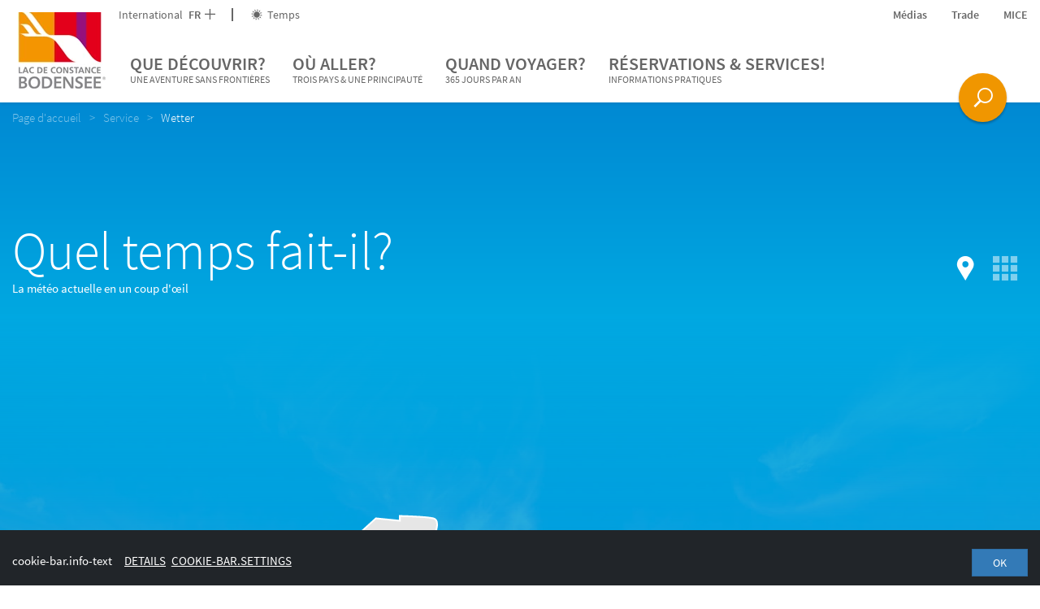

--- FILE ---
content_type: text/css
request_url: https://www.bodensee.eu/cache-buster-1653057439/static/css/style.min.css?dc=1653057439
body_size: 81378
content:
a{color:inherit;cursor:pointer}a:hover,a:focus{color:inherit;text-decoration:none}address{margin-bottom:0}textarea{resize:vertical}label{font-weight:inherit}#pc-cookie-notice{background:#c3c3c5!important;color:#444!important;font-family:SourceSansPro-Regular,sans-serif!important;font-size:14px!important}#pc-cookie-notice #pc-button button{background:#ebebeb!important}html{-ms-overflow-style:scrollbar}body{position:relative;color:#404040;line-height:22px}.container{max-width:1310px;width:100%;padding-left:0;padding-right:0}.container-narrow{max-width:822px}.row{margin-left:-10px;margin-right:-10px}.col-xs-1,.col-sm-1,.col-md-1,.col-lg-1,.col-xs-2,.col-sm-2,.col-md-2,.col-lg-2,.col-xs-3,.col-sm-3,.col-md-3,.col-lg-3,.col-xs-4,.col-sm-4,.col-md-4,.col-lg-4,.col-xs-5,.col-sm-5,.col-md-5,.col-lg-5,.col-xs-6,.col-sm-6,.col-md-6,.col-lg-6,.col-xs-7,.col-sm-7,.col-md-7,.col-lg-7,.col-xs-8,.col-sm-8,.col-md-8,.col-lg-8,.col-xs-9,.col-sm-9,.col-md-9,.col-lg-9,.col-xs-10,.col-sm-10,.col-md-10,.col-lg-10,.col-xs-11,.col-sm-11,.col-md-11,.col-lg-11,.col-xs-12,.col-sm-12,.col-md-12,.col-lg-12{padding-left:10px;padding-right:10px}.container>.navbar-header{margin-left:0;margin-right:0}.content-block{margin-bottom:30px;margin-top:30px}.content-block--max{max-width:720px;width:100%}.content-block--max--booking-teaser{max-width:600px;margin-bottom:57px}.container-block{padding-left:15px;padding-right:15px}.page-wrapper{background:#fff;position:relative;z-index:1}.page-wrapper.page-wrapper--landingpage{padding-top:0}.btn{border-radius:0;padding:5px 18px;text-transform:uppercase;cursor:pointer;color:#fff;position:relative;font-size:14px}.btn--icon-only.btn--icon-only{padding:10px}.btn>.icon-arrow{position:absolute;font-weight:600;right:5px;top:9px;-webkit-transition:200ms ease-in-out;transition:200ms ease-in-out}.btn-with-icon{padding:6px 20px 6px 10px}.btn-full-width{width:100%}.btn.btn-xl{padding:10px 20px}.btn:hover,.btn:active,.btn:focus{color:#fff;box-shadow:none}.btn.active{box-shadow:none}.btn-group{margin-bottom:0}.btn-group .btn{margin-right:2px}.btn-transparent--white{border:1px solid #fff}.btn-transparent--purple{border:1px solid #910f7d;color:#910f7d}.btn-transparent--purple:focus,.btn-transparent--purple:hover{background:#910f7d}.btn-transparent--purple .icon-arrow{-webkit-transition:none;transition:none}.btn-transparent--purple.btn-transparent--purple:hover .icon-arrow{-webkit-transform:translateX(0);-ms-transform:translateX(0);transform:translateX(0)}.btn-transparent--red{border:1px solid #b40a19;color:#b40a19}.btn-transparent--red:focus,.btn-transparent--red:hover{color:#b40a19}.btn-transparent--blue{border:1px solid #009bdc;color:#009bdc}.btn-transparent--blue:focus,.btn-transparent--blue:hover{background:#009bdc}.btn-xs--left{position:absolute;left:0;bottom:0}.btn-xs--right{position:absolute;right:0;bottom:0}.btn-green{background:#348e4d}.btn-green:hover{background:#337546}.btn-green-light{background:#73be8c}.btn-green-light:hover{background:#73a684}.btn-green-dark{background:#00a078}.btn-green-dark:hover{background:#008765}.btn-purple{background:#910f7d}.btn-purple:hover{background:#780f68}.btn-blue{background:#009bdc}.btn-blue:hover{background:#0088c2}.btn-red{background:#b40a19}.btn-red:hover{background:#9c0a16}.btn-booking{color:#b40a19;background-color:#f0f0f0}.btn-booking:hover{color:#b40a19;background:#dadada}.btn-grey-blue{background:#85aab3}.btn-grey-blue:focus,.btn-grey-blue:hover{background:#7eaeba}.btn-no-styling,.btn.btn-no-styling{border:none;background:none;text-align:left;padding:0;color:inherit;font-family:inherit;font-weight:inherit;cursor:pointer;font-size:inherit}.btn .btn__icon{position:relative;top:0;right:0;vertical-align:-.2em;font-size:16px;margin-right:-10px;margin-left:10px}.nav-tabs{padding:0;border-bottom:0;margin-bottom:0;box-shadow:0 2px 4px 0 #dbdbdb}.nav-tabs .btn{border:0;padding:10px 5px}.nav-tabs.btn-group>.btn:hover{z-index:auto}.nav-tabs .btn-green-light:hover{background:#73be8c}.nav-tabs .active-state{position:absolute;bottom:0;left:0;height:4px;width:100%;background:#fff;z-index:3;-webkit-transition:200ms ease;transition:200ms ease}.tab-pane{display:none}.tab-pane.active{display:block}.btn-group--tabs .btn{opacity:.5;filter:alpha(opacity=50);-webkit-transition:200ms ease-in;transition:200ms ease-in}.btn-group--tabs .btn.active{opacity:1;filter:alpha(opacity=100)}.nav-tabs--btn{box-shadow:none;margin-top:30px;margin-bottom:25px}.nav-tabs.nav-tabs--btn li>a{color:#009bdc;border:1px solid #009bdc;border-radius:0;margin-right:-1px;padding:9px 15px;font-size:14px}.nav-tabs.nav-tabs--btn li.active>a,.nav-tabs.nav-tabs--btn li.active>a:hover,.nav-tabs.nav-tabs--btn li.active>a:focus,.nav-tabs--btn li a:hover,.nav-tabs.nav-tabs--btn li a:focus,.nav-tabs.nav-tabs--btn>li:hover>a{background-color:#009bdc;border:1px solid #009bdc;color:#fff}.navbar-main{border-radius:0;border:0;background-color:#fff;margin-bottom:0;z-index:3;color:#666;line-height:22px;display:block}.navbar-nav{text-transform:uppercase}.navbar-header{position:relative;z-index:1}.nav-toplinks a:hover{color:#404040}.navbar__buttons{position:fixed;bottom:20px;right:0;left:0;pointer-events:none;z-index:5;padding-right:72px}.navbar__buttons .open-search{pointer-events:initial}.nav-toplinks--flex{display:-webkit-box;display:-webkit-flex;display:-ms-flexbox;display:flex}.nav-toplinks__list{display:-webkit-box;display:-webkit-flex;display:-ms-flexbox;display:flex;-webkit-box-align:center;-webkit-align-items:center;-ms-flex-align:center;align-items:center;font-size:14px}.nav-toplinks__list__icon{vertical-align:-.15em;margin-right:3px}.nav-toplinks__list>li{position:relative}.nav-toplinks__list>li a{padding:0}.nav-toplinks__list>li:not(:last-child){margin-right:30px}.nav-toplinks__list--bordered>li:not(:last-child){padding-right:22px;margin-right:22px}.nav-toplinks__list--bordered>li:not(:last-child):after{content:'';position:absolute;right:0;top:50%;-webkit-transform:translateY(-50%);-ms-transform:translateY(-50%);transform:translateY(-50%);height:16px;width:2px;background:#666}.breadcrumb{background-color:transparent;font-weight:400;font-family:SourceSansPro-Light;margin-bottom:30px;position:relative;padding:8px 0}.breadcrumb>li{color:#fff;opacity:.5;filter:alpha(opacity=50);padding-right:0}.breadcrumb>li:not(:last-child):after{content:">";padding:0 10px}.breadcrumb>li+li:before{content:none;padding:0}.breadcrumb>.active{opacity:1;filter:alpha(opacity=100);color:#fff}.breadcrumb a:hover{text-decoration:underline}.content-head{position:relative;height:140px}.content-head--text{position:absolute;width:100%;bottom:0}.content-head--text>p{margin-bottom:0}.content-head--text__btn{position:absolute;right:0;bottom:0}.content-head--text-max{max-width:940px}.content-head--fix{height:150px;position:absolute;width:100%}.bg-poi{background-color:#009cda}.bg-aktiv{background-color:#0082a4}.bg-bek{background-color:#00a5a7}.bg-natur{background-color:#00a276}.bg-genuss{background-color:#71bc8b}.bg-gesundheit{background-color:#67a2c0}.bg-kultur{background-color:#7c84bb}.bg-poi-gradient{background:#0089d3;background:url([data-uri]);background:-webkit-gradient(linear,left top,left bottom,color-stop(0,#0089d3),color-stop(100%,#00a8e1));background:-webkit-linear-gradient(top,#0089d3 0,#00a8e1 100%);background:linear-gradient(to bottom,#0089d3 0,#00a8e1 100%);filter:progid:DXImageTransform.Microsoft.gradient(startColorstr='#0089d3',endColorstr='#00a8e1',GradientType=0)}.bg-aktiv-gradient{background:#006f93;background:url([data-uri]);background:-webkit-gradient(linear,left top,left bottom,color-stop(0,#006f93),color-stop(100%,#0092b1));background:-webkit-linear-gradient(top,#006f93 0,#0092b1 100%);background:linear-gradient(to bottom,#006f93 0,#0092b1 100%);filter:progid:DXImageTransform.Microsoft.gradient(startColorstr='#006f93',endColorstr='#0092b1',GradientType=0)}.bg-bek-gradient{background:#009393;background:url([data-uri]);background:-webkit-gradient(linear,left top,left bottom,color-stop(0,#009393),color-stop(100%,#00b1b1));background:-webkit-linear-gradient(top,#009393 0,#00b1b1 100%);background:linear-gradient(to bottom,#009393 0,#00b1b1 100%);filter:progid:DXImageTransform.Microsoft.gradient(startColorstr='#009393',endColorstr='#00b1b1',GradientType=0)}.bg-natur-gradient{background:#009065;background:url([data-uri]);background:-webkit-gradient(linear,left top,left bottom,color-stop(0,#009065),color-stop(100%,#00ae88));background:-webkit-linear-gradient(top,#009065 0,#00ae88 100%);background:linear-gradient(to bottom,#009065 0,#00ae88 100%);filter:progid:DXImageTransform.Microsoft.gradient(startColorstr='#009065',endColorstr='#00ae88',GradientType=0)}.bg-genuss-gradient{background:#60b079;background:url([data-uri]);background:-webkit-gradient(linear,left top,left bottom,color-stop(0,#60b079),color-stop(100%,#84c79b));background:-webkit-linear-gradient(top,#60b079 0,#84c79b 100%);background:linear-gradient(to bottom,#60b079 0,#84c79b 100%);filter:progid:DXImageTransform.Microsoft.gradient(startColorstr='#60b079',endColorstr='#84c79b',GradientType=0)}.bg-gesundheit-gradient{background:#568eb0;background:url([data-uri]);background:-webkit-gradient(linear,left top,left bottom,color-stop(0,#568eb0),color-stop(100%,#7badc7));background:-webkit-linear-gradient(top,#568eb0 0,#7badc7 100%);background:linear-gradient(to bottom,#568eb0 0,#7badc7 100%);filter:progid:DXImageTransform.Microsoft.gradient(startColorstr='#568eb0',endColorstr='#7badc7',GradientType=0)}.bg-kultur-gradient{background:#6a6faa;background:url([data-uri]);background:-webkit-gradient(linear,left top,left bottom,color-stop(0,#6a6faa),color-stop(100%,#8d92c3));background:-webkit-linear-gradient(top,#6a6faa 0,#8d92c3 100%);background:linear-gradient(to bottom,#6a6faa 0,#8d92c3 100%);filter:progid:DXImageTransform.Microsoft.gradient(startColorstr='#6a6faa',endColorstr='#8d92c3',GradientType=0)}.bg-home-gradient{background:#059ddc;background:url([data-uri]);background:-webkit-gradient(linear,left top,left bottom,color-stop(0,#059ddc),color-stop(100%,#6dbe8f));background:-webkit-linear-gradient(top,#059ddc 0,#6dbe8f 100%);background:linear-gradient(to bottom,#059ddc 0,#6dbe8f 100%);filter:progid:DXImageTransform.Microsoft.gradient(startColorstr='#059ddc',endColorstr='#6dbe8f',GradientType=0)}.navbar-search{position:fixed;width:100%;height:0;left:0;top:0;margin:0;padding:0;background:#f09600;z-index:2;-webkit-transition:200ms ease-in;transition:200ms ease-in;visibility:hidden}.navbar-search.is-open{height:126px;visibility:visible}.navbar-search .form-group{width:100%;display:none}.navbar-search .form-control{background:none;border:none;border-radius:0;width:75%;margin-left:5%;font-size:30px;height:60px;color:#fff;-webkit-transition:all 400ms cubic-bezier(.64,.09,.08,1);transition:all 400ms cubic-bezier(.64,.09,.08,1);background:-webkit-linear-gradient(top,rgba(255,255,255,0) 96%,#fff 4%);background:linear-gradient(to bottom,rgba(255,255,255,0) 96%,#fff 4%);background-position:-1000px 0;background-size:100%;background-repeat:no-repeat;box-shadow:none;border-bottom:1px solid #fff;margin-top:25px}.navbar-search .form-control:focus{box-shadow:none;background-position:0 0}.navbar-search ::-webkit-input-placeholder{color:#fff}.navbar-search ::-moz-placeholder{color:#fff}.navbar-search--list{color:#009bdc}.open-search{z-index:5;position:fixed;-webkit-transition:500ms cubic-bezier(.65,.05,.36,1);transition:500ms cubic-bezier(.65,.05,.36,1);bottom:80px;right:60px;max-width:60px;cursor:pointer;display:block}.open-search .icon-search{background:#f09600;border-radius:100%;padding:18px;box-shadow:0 2px 3px rgba(0,0,0,.1),0 2px 3px rgba(0,0,0,.2);position:absolute;left:0}.open-search.is-open{bottom:100%;margin-bottom:-20px}.open-search .icon-search:before{-webkit-transition:200ms ease-in;transition:200ms ease-in;-webkit-transform:rotate(360deg);-ms-transform:rotate(360deg);transform:rotate(360deg)}.open-search.is-open .icon-search:before{content:"\E014";color:#f09600;-webkit-transition:200ms ease-in;transition:200ms ease-in;-webkit-transform:rotate(0deg);-ms-transform:rotate(0deg);transform:rotate(0deg)}.affix .open-search .icon-search:before{-webkit-transform:rotate(360deg);-ms-transform:rotate(360deg);transform:rotate(360deg)}.open-search.is-open .icon-search{background:#fff}.navbar-search:after{content:'';position:fixed;background:#fff;height:0;width:100%;-webkit-transition:200ms ease-in;transition:200ms ease-in}.navbar-search.is-open:after{height:100%;-webkit-transform:translateY(35px);-ms-transform:translateY(35px);transform:translateY(35px)}.navbar-search.is-open .form-group{display:block}.twitter-typeahead{width:75%;margin-left:5%;position:static!important}.tt-dropdown-menu{width:100%;background:#fff;padding:18px 30px}.tt-suggestions{left:5%;position:relative}.tt-suggestion{padding:20px 0;border-bottom:1px solid #c3c3c5}.tt-dataset-states{max-width:960px;margin-left:auto;margin-right:auto;color:#009bdc}.tt-suggestion p{margin:0}.wysiwyg{line-height:24px}.wysiwyg a{color:#009bdc}.wysiwyg a:hover{color:#0082a5}.wysiwyg h1,.wysiwyg h2{text-transform:none}.wysiwyg h1{font-size:30px;font-weight:400;font-family:SourceSansPro-Light}.wysiwyg h2{font-size:26px;color:#9a9a9a;font-weight:400}.wysiwyg h3{font-weight:400;font-family:SourceSansPro-Semibold;font-size:20px}.wysiwyg ul{list-style:none;padding:0}.wysiwyg ul li{position:relative;padding-left:25px}.wysiwyg ul li:before{content:'';border:3px solid #009bdc;position:absolute;left:8px;top:9px}.wysiwyg strong{font-family:SourceSansPro-Semibold;font-weight:400}.two-columns{-webkit-column-count:2;-moz-column-count:2;column-count:2}.wysiwyg img{max-width:100%;height:auto}.portal-slider:hover .img-overlay--black:after{opacity:0;filter:alpha(opacity=0)}.portal-slider--item{position:relative}.portal-slider--claim{position:absolute;width:100%;top:30%}.portal-slider--claim h1{margin-bottom:0}.portal-slider--claim .btn{padding:8px 25px}.slick-dots{list-style:none;padding:0 15px;margin:15px auto 20px;width:auto;height:30px;text-align:center}.teaser-slider .slick-dots{margin-top:0}.slick-dots li{margin:5px;display:inline-block;width:18px;height:18px}.slick-dots button{border-radius:15px;padding:0;width:18px;height:18px;border:2px solid #009bdc;color:transparent;background:#009bdc;-webkit-transition:500ms;transition:500ms}.slick-dots .slick-active button{background:none}.slick-dots button:focus{outline:none}.slick-slide+.slick-slide{display:block}.portal-slider--item__img{position:relative}.portal-slider--item__img:after{content:'';position:absolute;top:0;left:0;bottom:0;right:0;background:#000;background:-webkit-linear-gradient(top,transparent 0,#000 100%);background:linear-gradient(to bottom,transparent 0,#000 100%);opacity:.5;filter:alpha(opacity=50);-webkit-transition:opacity 250ms ease-in-out;transition:opacity 250ms ease-in-out;will-change:opacity}.portal-slider--item__img:hover:after{opacity:0;filter:alpha(opacity=0)}.picture-grid .blue-box{background:#00b9e8;background:-webkit-gradient(linear,left top,left bottom,color-stop(0,#00b9e8),color-stop(100%,#009bdc));background:-webkit-linear-gradient(top,#00b9e8 0,#009bdc 100%);background:linear-gradient(to bottom,#00b9e8 0,#009bdc 100%);filter:progid:DXImageTransform.Microsoft.gradient(startColorstr='#00b9e8',endColorstr='#009bdc',GradientType=0)}.picture-text{position:absolute;bottom:0;margin:0 15px;z-index:1}.picture-text .mb10{margin-bottom:5px}.section-img .picture-text a{height:55px}.picture-text-fixed{position:absolute;bottom:0;padding:10px 25px;width:100%}.picture-grid__content ul{list-style:none;padding:0 25px}.picture-grid__content li{padding:15px 10px 15px 0;border-bottom:1px solid #75ccf5;font-weight:400;font-family:SourceSansPro-Semibold;-webkit-transition:200ms ease-in;transition:200ms ease-in}.picture-grid__content li:hover{padding-right:0}.picture-grid__content a:last-child li{border-bottom:0}.picture-grid{padding-bottom:1px;overflow:hidden}.picture-grid-text-only{display:table;position:absolute;left:0;top:0;height:100%;width:100%;padding:21% 0}.picture-grid-text-only h1{display:table-cell;vertical-align:middle;font-weight:400;font-family:SourceSansPro-Light;font-size:45px}.section{position:relative}.section__head{overflow:visible}.section__head--bar{position:absolute;top:-32px;left:0;width:100%;z-index:1;padding:5px}.section__head--bar ul{margin-bottom:0}.section__head--bar ul li{padding-right:8px;padding-left:8px}.dropdown-share-toggle{cursor:pointer}.dropdown-share-menu{right:0;top:25px;left:auto;box-shadow:0 1px 4px 0 rgba(0,0,0,.37);margin:0;-webkit-transform:scale(0);-ms-transform:scale(0);transform:scale(0);-webkit-transform-origin:top right;-ms-transform-origin:top right;transform-origin:top right;-webkit-transition:200ms;transition:200ms;display:block;border:0;border-radius:0;padding:0 10px;color:#666}.open>.dropdown-share-menu{-webkit-transform:scale(1);-ms-transform:scale(1);transform:scale(1)}.dropdown-share-menu.dropdown-share-menu li{padding:10px 20px}.section__head--text{position:absolute;width:100%;bottom:0;left:0}.section__content{padding-top:20px;padding-bottom:20px}.section__cta{position:absolute;width:100%;bottom:-20px}.section__content--fixed{position:absolute;left:0;top:0;padding:10px 20px;width:100%;height:100%}.section__content .fz100{line-height:60px}.section.section__map-list{padding-top:70px}.unesco{padding:8px;width:80px;height:80px}.bodenseecard-badge{width:100px}.section__head--text>.arrange__item--bottom--xs>h1{font-size:28px}.section__head--center{width:100%;height:100%;position:absolute;left:0;bottom:0}.lake-map{position:relative;padding-bottom:30px}.lake-poi{padding:20px 15px}.lake-poi .img-circle{max-width:200px}.tab-section .nav-tabs{position:relative;top:-1px}.tabs-xs h2,.tabs-xs .season{font-size:24px}.tabs-xs.tab-content{font-size:15px}.teaser{box-shadow:0 0 6px 0 #dbdbdb;position:relative}.teaser__head{position:relative}.teaser__head--text{position:absolute;bottom:0;width:100%;padding-right:20px}.teaser__head .label-top-left{background:#009bdc;position:absolute;left:0;top:0;z-index:1;line-height:14px;padding:8px 12px}.teaser__body{padding:15px 20px;background:#fff;height:200px;overflow:hidden;position:relative}.teaser__body h2{font-size:20px;font-weight:400;font-family:SourceSansPro-Semibold;margin-bottom:10px}.teaser__body--link{position:absolute;bottom:0;left:0;width:100%;padding:5px 20px 10px}.teaser:hover .img-overlay{opacity:0;filter:alpha(opacity=0)}.teaser__head--text h2{line-height:24px}.teaser-show-all{display:-webkit-box;display:-webkit-flex;display:-ms-flexbox;display:flex;-webkit-box-align:center;-webkit-align-items:center;-ms-flex-align:center;align-items:center;-webkit-box-pack:center;-webkit-justify-content:center;-ms-flex-pack:center;justify-content:center}.teaser-show-all:after{content:'';position:absolute;left:0;top:0;background-color:#fff;opacity:0;filter:alpha(opacity=0);width:100%;height:100%;-webkit-transition:250ms ease-in-out;transition:250ms ease-in-out}.teaser-show-all:hover:after{opacity:.2;filter:alpha(opacity=20)}.teaser-show-all__content{padding:15px}.teaser__center{position:absolute;left:0;top:0;width:100%;height:100%;padding:38% 50px;z-index:1}.teaser__center--text{line-height:40px}.teaser__center .icon{font-size:60px}.img-teaser{max-width:200px;box-shadow:none}.img-teaser .img-with-overlay{position:relative}.img-teaser__lake{position:absolute;width:90%;left:8px;top:15%;z-index:1}.pauschal-teaser{max-width:285px}.pauschal-teaser .teaser__body{height:85px;-webkit-box-flex:1;-webkit-flex-grow:1;-ms-flex-positive:1;flex-grow:1}.presse-teaser .teaser__body{height:130px}.teaser-wide{max-width:720px}.teaser-wide .teaser__body{padding:14px 20px 10px;height:auto}.teaser-slider-show-all{width:100%;padding:0 15px;margin-left:auto;margin-right:auto;margin-top:-5px}.teaser-slider-show-all--pauschal-teaser{padding:0;max-width:285px}.teaser-slider-show-all__content{font-size:20px;padding-top:15px;padding-bottom:15px}.teaser-slider-show-all__content>div{position:relative;top:-6px}.teaser-slider-show-all__content>div .icon-arrow{margin-left:10px;font-size:30px;top:8px;position:relative}.teaser-slider .slick-next,.teaser-slider .slick-prev{position:absolute;font-size:30px;top:50%;-webkit-transform:translateY(-50%);-ms-transform:translateY(-50%);transform:translateY(-50%)}.teaser-slider .slick-next{right:6px}.teaser-slider .slick-prev{left:6px;-webkit-transform:translateY(-50%) rotate(180deg);-ms-transform:translateY(-50%) rotate(180deg);transform:translateY(-50%) rotate(180deg)}.teaser--box{max-width:600px}.teaser--box--blue{color:#00b1b1}.teaser--box .teaser--box__body{overflow:visible;padding:20px 0}.teaser--box__body .teaser--box__body__icon{display:block;font-size:30px}.teaser--box__body .booking__text{max-width:400px;margin:auto;padding:17px 0;font-size:20px;line-height:1.2;font-weight:600;display:block}.teaser--box__body .booking__link{font-size:18px}.teaser--box__body .icon-arrow,.teaser--box__arrow{font-size:16px;font-weight:600;padding:12px 17px;border-radius:100%;background:#b40a19;color:#fff;display:inline-block;bottom:-21px;position:absolute;right:50%;-webkit-transform:translateX(21px);-ms-transform:translateX(21px);transform:translateX(21px);-webkit-transition:200ms ease-in-out;transition:200ms ease-in-out;width:40px;height:40px}.teaser--box--blue .teaser--box__body .icon-arrow{background:#00b1b1}.teaser--box .teaser--box__arrow--primary{background:#009bdc}.teaser--box__title{font-size:22px;line-height:1.27778;margin:15px 0 0}.tesaer--box-lg{font-size:14px;line-height:1.14286}.teaser--box-lg .teaser--box__body{padding:30px 0 40px}.table>thead>tr>th,.wysiwyg table>thead>tr>th{font-weight:400;font-family:SourceSansPro-Semibold;border-bottom:1px solid #87878c}.table>tbody>tr>td,.table>tbody>tr>th,.table>tfoot>tr>td,.table>tfoot>tr>th,.table>thead>tr>td,.table>thead>tr>th,.wysiwyg>table>tbody>tr>td,.wysiwyg>table>tbody>tr>th,.wysiwyg>table>tfoot>tr>td,.wysiwyg>table>tfoot>tr>th,.wysiwyg>table>thead>tr>td{border-top:1px solid #87878c}.table-responsive{border:0}.table.vertical-thead tbody th,.wysiwyg>table>tbody>tr>th{background:#fafafa;padding-left:20px}.wysiwyg table{width:100%;max-width:100%;margin:0;margin-bottom:20px}.wysiwyg>table>tbody>tr>td,.wysiwyg>table>tbody>tr>th,.wysiwyg>table>tfoot>tr>td,.wysiwyg>table>tfoot>tr>th,.wysiwyg>table>thead>tr>td,.wysiwyg>table>thead>tr>th{padding:8px;line-height:1.42857143;vertical-align:top}.filterlist__item{border-bottom:1px solid #c3c3c5}.filterlist__item.is-active .filterlist__head{padding-left:25px}.filterlist__item.is-active .filterlist__head:before{content:"\E013";font-family:iconfont;position:absolute;left:4px;top:50%;-webkit-transform:translateY(-50%);-ms-transform:translateY(-50%);transform:translateY(-50%);color:#009bdc;font-size:10px}.filterlist__head{position:relative;overflow:hidden;min-height:45px}.filterlist__head .ripple-circle{position:absolute}.filterlist__head h3{margin-bottom:0}.filterlist__head a{padding:15px 20px 15px 0;width:100%}.filterlist__head .label__checkbox-fake{margin-top:10px}.filterlist__head a.collapsed .icon:before,.filterlist__body a.collapsed .icon:before{content:"\E017"}.filterlist__body a{padding:5px 20px 5px 0;width:100%}.filterlist__result,.filterteaser__result{padding:10px 0}.filterlist__result .row{height:60px}.filterlist__result .show-in-map{padding-right:5px;border-right:1px solid #009bdc;cursor:pointer}.filterlist__result .show-detail{padding-left:5px}.sortbySelect{background:none;border-radius:0;width:auto;display:inline-block;margin-left:20px}.checkbox-fake[type=checkbox]{display:none}.label__checkbox-fake{padding-left:25px;cursor:pointer;position:relative;-webkit-transform:translateZ(0);transform:translateZ(0)}.label__checkbox-fake .checkbox-fake--box,.label__checkbox-fake .checkbox-fake--check:before{-webkit-transition-duration:150ms;transition-duration:150ms}.checkbox-fake--box{position:absolute;left:4px;top:5px;border:1px solid #c3c3c5;height:15px;width:15px;-webkit-transition-delay:100ms;transition-delay:100ms}.checkbox-fake--check{left:5px;top:1px;position:absolute;font-size:12px}.checkbox-fake--check:before{font-family:iconfont;content:"\E013";position:absolute;color:#0f9d58;-webkit-transform:rotate(45deg);-ms-transform:rotate(45deg);transform:rotate(45deg);-webkit-transition-delay:100ms;transition-delay:100ms;opacity:0;filter:alpha(opacity=0)}.checkbox-fake[type=checkbox]:checked~.checkbox-fake--box{opacity:0;filter:alpha(opacity=0);-webkit-transform:scale(0) rotate(-180deg);-ms-transform:scale(0) rotate(-180deg);transform:scale(0) rotate(-180deg)}.checkbox-fake[type=checkbox]:checked~.checkbox-fake--check:before{opacity:1;filter:alpha(opacity=100);-webkit-transform:scale(1) rotate(0deg);-ms-transform:scale(1) rotate(0deg);transform:scale(1) rotate(0deg)}.form-control{border-radius:0;box-shadow:none;background:transparent;border:1px solid #c3c3c5;min-height:40px}.form-control:focus{box-shadow:none}.form-control[readonly]{background:transparent}.form-control.select{-webkit-appearance:none;-moz-appearance:none;padding-right:25px}.form-control.select::-ms-expand{display:none}.form-control.select~.icon-open{position:absolute;right:20px;bottom:13px;font-size:12px;pointer-events:none}.form-control--special{border:none;border-bottom:1px solid #c3c3c5}.form-control--special:focus{border-color:#229b09}.form-control-label{position:absolute;pointer-events:none;left:10px;-webkit-transition:.2s ease all;transition:.2s ease all;font-size:18px;-webkit-transform:translateY(-30px) translateZ(0);transform:translateY(-30px) translateZ(0);-webkit-transform-origin:left center;-ms-transform-origin:left center;transform-origin:left center}.form-control--special[readonly]{background:none}.form-control--special.is-not-empty~.form-control-label,.form-control--special:focus~.form-control-label,.js-datepicker~.form-control-label,.counter .form-control-label{color:#229b09;-webkit-transform:translateY(-60px) scale(.8);-ms-transform:translateY(-60px) scale(.8);transform:translateY(-60px) scale(.8)}.form-control-line{position:absolute;display:block;left:10px;right:10px;height:2px;bottom:1px;background:#229b09;transition:.2s ease all;-moz-transition:.2s ease all;-webkit-transition:.2s ease all;-webkit-transform:scaleX(0);-ms-transform:scaleX(0);transform:scaleX(0)}.form-control--special:focus~.form-control-line{-webkit-transform:scaleX(1);-ms-transform:scaleX(1);transform:scaleX(1)}.form-control-item{margin:25px 0}.form-control--head{border:1px solid #c3c3c5;padding:10px;margin-bottom:20px}textarea.form-control--special{height:40px}textarea.form-control--special~.form-control-label{top:40px}.counter .icon{border:1px solid #c3c3c5;top:5px;padding:6px;position:absolute;background:#fff}.counter .icon-zoom-in{right:21px}.counter-input{border:0;text-align:center;padding-left:0}.counter-input::-webkit-outer-spin-button,.counter-input::-webkit-inner-spin-button{-webkit-appearance:none;margin:0}.counter-plus,.counter-minus{cursor:pointer;font-size:17px}.form-control--special.js-datepicker{margin-left:45px;padding-bottom:0;padding-left:0;max-width:138px}.js-datepicker~.form-control-line{margin-left:45px;max-width:138px}.js-datepicker--trigger{cursor:pointer;position:absolute;left:10px;bottom:0;border:1px solid #c3c3c5;padding:5px;font-size:19px}.ui-datepicker{background:#fff;box-shadow:0 2px 4px rgba(0,0,0,.1)}.ui-state-default{color:#009bdc}.ui-state-disabled .ui-state-default,.ui-state-disabled.ui-datepicker-prev,.ui-state-disabled.ui-datepicker-next,.ui-state-disabled.ui-datepicker-next:hover,.ui-state-disabled.ui-datepicker-prev:hover{color:#87878c}.ui-datepicker-next,.ui-datepicker-prev,.ui-datepicker-next:hover,.ui-datepicker-prev:hover{color:#009bdc;font-size:20px}.ui-datepicker .ui-datepicker-next-hover{top:2px;right:2px}.ui-datepicker .ui-datepicker-prev-hover{top:2px;left:2px}.ui-datepicker .ui-datepicker-title select{margin-top:7px;border-color:#e4e4e4;margin-right:6px}.parsley-errors-list{position:absolute;list-style:none;color:#b40a19;right:10px;padding:0}.has-error~.form-control-line{background:#b40a19}.has-error.form-control--special:focus~.form-control-label,.has-error.form-control--special:valid~.form-control-label,.has-error.js-datepicker~.form-control-label,.has-error~.form-control-label,.is-not-empty.has-error~.form-control-label{color:#b40a19}.form-control.has-error,.form-control.has-error:focus{border-bottom:1px solid #b40a19}.form-control.select.has-error{border:1px solid #b40a19}.label__checkbox-fake.has-error .checkbox-fake--box{border-color:#b40a19;box-shadow:0 0 5px red}.ripple-circle{display:block;position:relative;background:rgba(255,255,255,.3);border-radius:100%;-webkit-transform:scale(0);-ms-transform:scale(0);transform:scale(0);width:100%;height:100%}.ripple-circle--blue{background:rgba(0,166,224,.3)}.animate{-webkit-animation:ripple .65s linear;animation:ripple .65s linear}@-webkit-keyframes ripple{100%{opacity:0;filter:alpha(opacity=0);-webkit-transform:scale(2.5)}}@keyframes ripple{100%{opacity:0;filter:alpha(opacity=0);-webkit-transform:scale(2.5);transform:scale(2.5)}}.poi__link{min-height:50px;padding:20px;cursor:pointer}.poi__circle{border-radius:100%;border:5px solid;width:35px;height:35px;line-height:22px;-webkit-transition:200ms ease-in;transition:200ms ease-in}.poi__circle .poi__circle--icon{display:none;top:2px;position:relative}.active-in-map{cursor:pointer}.active-in-map.is-active .poi__circle--text{display:none}.active-in-map.is-active .poi__circle--icon{display:inline-block}.top-city-poi__img{position:relative}.top-city-poi__img .icon{position:absolute;bottom:8px;left:8px}.poi-standard{border-color:#009bdc}.poi-aktiv{border-color:#0082a5}.poi-bek{border-color:#00a5a5}.poi-genuss{border-color:#73be8c}.poi-gesundheit{border-color:#69a0be}.poi-kultur{border-color:#7d82b9}.poi-natur{border-color:#00a078}.google-map{position:relative}.google-map__controls{position:absolute;right:10px;top:10px}.google-map__controls .google-map__control{width:35px;height:35px;padding:0;margin-bottom:2px;-webkit-transition:200ms;transition:200ms;overflow:hidden}.google-map__control:active,.google-map__control:focus,.google-map__control:hover{color:#0082a5}.google-map__control .icon{position:relative;top:10px;right:0}.infoBox .teaser__body.teaser__body--autoHeight{height:auto;padding-bottom:10px}.routeplanner{width:100%;height:630px;margin-bottom:20px}#directions table{width:100%}.anreisebtn.btn{padding:9px 25px;background-color:#009bdc;border-color:#009bdc}.anreisebtn:hover{background-color:#0083d0;border-color:#0083d0}.infoBox>img{z-index:5;position:absolute!important;right:0;top:0}.scrolling-map{overflow:hidden;max-width:1920px;margin:0 auto}.scrolling-map__pois__teaser{padding:30px 0}.scrolling-map__map{position:absolute;left:0;right:0;top:0;bottom:0;max-height:100vh}.scrolling-map__pois{padding:20px 15px;z-index:1;position:relative}.google-map__btn{position:absolute;left:0;right:0;-webkit-transform:translateY(-50%);-ms-transform:translateY(-50%);transform:translateY(-50%)}.google-map__btn .btn{padding:10px 20px}.google-map-embed{position:relative;box-shadow:0 0 6px 0 #dbdbdb}.google-map-embed__overlay{position:absolute;top:0;bottom:0;left:0;right:0;background:rgba(255,255,255,.87);padding:15px;display:-webkit-box;display:-webkit-flex;display:-ms-flexbox;display:flex;-webkit-box-orient:vertical;-webkit-box-direction:normal;-webkit-flex-direction:column;-ms-flex-direction:column;flex-direction:column;-webkit-box-pack:center;-webkit-justify-content:center;-ms-flex-pack:center;justify-content:center;text-align:center}.google-map-embed__overlay__title{font-size:28px;line-height:1.1;margin-bottom:10px}.google-map-embed__overlay__subtitle{font-size:18px;margin-bottom:15px}.is-dynamic-map .google-map-embed{display:none}.google-map-dynamic{display:none}.is-dynamic-map .google-map-dynamic{display:block}.pagination{margin-bottom:0;margin-top:0}.paging-row .pagination li a{background:none;border:0;border-radius:0!important;color:#7a7a80}.paging-row .pagination li a:hover{background:#fff}.paging-row .pagination .active a{color:#404040;background:#fff}.pagination li a .icon-arrow{font-size:12px;font-weight:700;position:relative;top:2px;margin-left:5px}.pagination li:first-child a .icon-arrow{-webkit-transform:rotate(180deg);-ms-transform:rotate(180deg);transform:rotate(180deg);display:inline-block;margin-right:5px;margin-left:auto}.header-img{position:relative;max-width:1920px}.header-img .breadcrumb{position:absolute;z-index:1}.header-img--text{position:absolute;width:100%;bottom:10px;z-index:1}.header-img--text.header-img--text--centered{bottom:auto;top:50%;-webkit-transform:translateY(-50%);-ms-transform:translateY(-50%);transform:translateY(-50%)}.header-img__overlay__icon{font-size:120px}.header-img--has-logo{margin-bottom:60px}.header-img--has-logo-lg{margin-bottom:80px}.header-img__logo{position:absolute;left:0;right:0;top:100%;padding:0 30px;-webkit-transform:translateY(-20px);-ms-transform:translateY(-20px);transform:translateY(-20px)}.header-img__logo__img{margin:0 auto;max-height:80px;width:auto}.header-img__logo--lg .header-img__logo__img{max-height:100px}.mfp-zoom-out-cur{cursor:default}.mfp-zoom-out-cur .mfp-image-holder .mfp-close{cursor:pointer}.mfp-close{cursor:pointer;font-size:22px}.mfp-close>.icon{pointer-events:none}.asset-video .mfp-close{color:#fff;top:-40px}.mfp-arrow{z-index:1;opacity:1;filter:alpha(opacity=100);cursor:pointer;width:60px;visibility:hidden}.mfp-s-ready .mfp-arrow{visibility:visible}.mfp-arrow .mfp-b,.mfp-arrow:before{font-size:40px;opacity:1;filter:alpha(opacity=100)}.mfp-arrow .mfp-a,.mfp-arrow .mfp-b,.mfp-arrow:after,.mfp-arrow:before{border:0}.mfp-arrow-left.mfp-arrow-left{-webkit-transform:rotate(180deg);-ms-transform:rotate(180deg);transform:rotate(180deg);left:60px}.js-lightbox__hover{position:relative;-webkit-transform:translateZ(0);transform:translateZ(0)}.js-lightbox__hover--overlay,.js-lightbox__hover--overlay:after{position:absolute;top:0;left:0;right:0;bottom:0;display:block;visibility:hidden;opacity:0;filter:alpha(opacity=0);will-change:opacity;-webkit-transition:opacity 200ms ease;transition:opacity 200ms ease}.js-lightbox__hover--overlay.js-lightbox__hover--overlay-video{visibility:visible;opacity:1;filter:alpha(opacity=100)}.js-lightbox__hover--overlay:after{content:'';opacity:.5;filter:alpha(opacity=50);background:rgba(0,0,0,.5);visibility:visible}.js-lightbox__hover--overlay>.icon{position:absolute;display:block;z-index:1;color:#fff;font-size:80px;top:50%;left:0;right:0;height:80px;-webkit-transform:translateY(-50%);-ms-transform:translateY(-50%);transform:translateY(-50%)}.js-lightbox:hover .js-lightbox__hover--overlay,.js-lightbox__hover:hover .js-lightbox__hover--overlay,.js-lightbox__hover:active .js-lightbox__hover--overlay{visibility:visible;opacity:1;filter:alpha(opacity=100)}.mfp-content{max-width:1400px}.mfp-counter{font-size:16px}.mfp-title{text-align:right;font-size:18px;padding-right:50px}.mfp-iframe-holder .mfp-content{max-width:1680px}.mfp-iframe-scaler{padding-top:56.25%}.asset-video{height:600px;overflow:visible}.embed-responsive-item.video-js{width:100%!important;height:100%!important}.vjs-default-skin.vjs-default-skin .vjs-big-play-button{top:50%;left:50%;margin-top:-52px;margin-left:-52px;width:100px;height:100px;border:0;font-size:10em;background:none}.asset-video .vjs-default-skin:hover .vjs-big-play-button{background:none;box-shadow:0 0 2em #fff}.vjs-default-skin.vjs-default-skin .vjs-big-play-button:before{text-shadow:none;line-height:100px;content:"\E020";font-family:iconfont;color:#fff}.vjs-default-skin.vjs-default-skin .vjs-control{color:#fff}.vjs-default-skin.vjs-default-skin .vjs-control:focus:before,.vjs-default-skin.vjs-default-skin .vjs-control:hover:before{text-shadow:none;opacity:.9;filter:alpha(opacity=90)}.vjs-default-skin.vjs-default-skin .vjs-play-control:before{content:"\E019";font-family:iconfont}.vjs-default-skin.vjs-default-skin.vjs-playing .vjs-play-control:before{content:"\E01F";font-family:iconfont}.vjs-default-skin.vjs-default-skin .vjs-mute-control:before,.vjs-default-skin.vjs-default-skin .vjs-volume-menu-button:before{content:"\E01A"!important;font-family:iconfont}.vjs-default-skin.vjs-default-skin .vjs-mute-control.vjs-vol-0:before,.vjs-default-skin.vjs-default-skin .vjs-volume-menu-button.vjs-vol-0:before{content:"\E01B"!important;font-family:iconfont}.vjs-default-skin.vjs-default-skin .vjs-fullscreen-control:before{content:"\E016";font-family:iconfont}.vjs-default-skin.vjs-default-skin.vjs-fullscreen .vjs-fullscreen-control:before{content:"\E016";font-family:iconfont}.recommend-seasons__item{height:40px;position:relative}.recommend-seasons__percent{width:20px;position:absolute;left:70%;bottom:-45px;height:150px;-webkit-transform:rotate(90deg);-ms-transform:rotate(90deg);transform:rotate(90deg)}.recommend-seasons__percent--percent{background:#c3c3c5;position:absolute;bottom:0;width:100%}.recommend-seasons__color{height:20px;width:20px;position:relative;float:left;margin-right:25px}.recommend-seasons__text{position:relative;float:left}.recommend-seasons__item.january .recommend-seasons__color{background:#007581}.recommend-seasons__item.february .recommend-seasons__color{background:#007d55}.recommend-seasons__item.march .recommend-seasons__color{background:#008232}.recommend-seasons__item.april .recommend-seasons__color{background:#73ad1b}.recommend-seasons__item.may .recommend-seasons__color{background:#c8d634}.recommend-seasons__item.june .recommend-seasons__color{background:#eadd14}.recommend-seasons__item.july .recommend-seasons__color{background:#ffce00}.recommend-seasons__item.august .recommend-seasons__color{background:#ff9200}.recommend-seasons__item.september .recommend-seasons__color{background:#c80000}.recommend-seasons__item.october .recommend-seasons__color{background:#812068}.recommend-seasons__item.november .recommend-seasons__color{background:#005faf}.recommend-seasons__item.december .recommend-seasons__color{background:#007581}footer{color:#fff}footer .bg-primary{padding:25px}footer .bg-secondary{padding:15px}.social-icons li{font-size:55px;float:left;margin-right:2px}.social-icons .icon{display:block;height:39px;line-height:39px}.social-icons a:hover>.icon{color:#0088c2;background-color:#fff}.footer__logo{max-width:170px}.footer__logo>img{display:inline-block;width:100%}.footer__hl{font-size:20px}.footer__center-logo{margin:25px 0}footer ul{line-height:24px}footer a:hover{text-decoration:underline}footer .social-icons a:hover{text-decoration:none}.img-with-overlay:after{content:'';position:absolute;top:0;left:0;width:100%;height:100%}.img-secondary-overlay--black:after{background:#000;opacity:.5;filter:alpha(opacity=50);-webkit-transition:opacity 200ms ease-in;transition:opacity 200ms ease-in}.img-overlay--black:after{background:#fff;background:url([data-uri]);background:-webkit-gradient(linear,left top,left bottom,color-stop(0,transparent),color-stop(100%,#000));background:-webkit-linear-gradient(top,transparent 0,#000 100%);background:linear-gradient(to bottom,transparent 0,#000 100%);filter:progid:DXImageTransform.Microsoft.gradient(startColorstr='transparent',endColorstr='#000000',GradientType=0);opacity:.5;filter:alpha(opacity=50);-webkit-transition:opacity 200ms ease-in-out;transition:opacity 200ms ease-in-out;will-change:opacity}.img-overlay--black:hover:after{opacity:0;filter:alpha(opacity=0)}.img-overlay--blue:after{background:#009bdc;opacity:.9;filter:alpha(opacity=90)}.img-overlay--turquoise:after{background:#00a5a5;opacity:.9;filter:alpha(opacity=90)}.img-overlay--green:after{background:#73be8c;opacity:.5;filter:alpha(opacity=50)}.img-with-overlay.img-circle:after{border-radius:100%}.isClickable:hover .img-overlay--black:after,.isClickable:hover .img-secondary-overlay--black:after{opacity:0;filter:alpha(opacity=0)}.author{position:relative;margin-bottom:30px;padding-top:15px}.blog-slide .author{top:-40px;padding-top:0}.author__info{color:#9a9a9a;font-size:16px;margin-top:12px;margin-bottom:25px}.blog-slide .author__info{margin-top:0}.author__statement{color:#666;font-size:26px;position:relative;display:inline-block;line-height:1.2}.author__statement__quote{display:inline-block;font-size:10px;vertical-align:-.45em;margin-right:-2px}.author__statement__quote--end{margin-right:0;vertical-align:1.2em}.author__bottom{margin-top:15px;border-top:2px solid rgba(255,255,255,.5);font-size:16px;padding:15px 0 5px}.blog-slide{position:relative;margin:50px 0 40px}.blog-slide__btn{position:absolute;bottom:0;left:50%;-webkit-transform:translateX(-50%) translateY(50%);-ms-transform:translateX(-50%) translateY(50%);transform:translateX(-50%) translateY(50%);color:#fff;padding:15px 20px;font-size:14px;text-transform:uppercase;white-space:nowrap}.blog-slide__btn:hover{color:#fff}.blog-slide__content{padding:0 20px}.blog-slide--blue{background-image:url(/static/img/pattern/pattern-bg.png),-webkit-linear-gradient(270deg,#0088d2 0,#009bdc 100%);background-image:url(/static/img/pattern/pattern-bg.png),linear-gradient(180deg,#0088d2 0,#009bdc 100%)}.blog-slide--dark-blue{background-image:url(/static/img/pattern/pattern-bg.png),-webkit-linear-gradient(270deg,#076582 0,#1a99b5 100%);background-image:url(/static/img/pattern/pattern-bg.png),linear-gradient(180deg,#076582 0,#1a99b5 100%)}.blog-slide--turquoise{background-image:url(/static/img/pattern/pattern-bg.png),-webkit-linear-gradient(270deg,#098585 0,#3cbaba 100%);background-image:url(/static/img/pattern/pattern-bg.png),linear-gradient(180deg,#098585 0,#3cbaba 100%)}.blog-slide--dark-green{background-image:url(/static/img/pattern/pattern-bg.png),-webkit-linear-gradient(270deg,#067e5b 0,#0ba785 100%);background-image:url(/static/img/pattern/pattern-bg.png),linear-gradient(180deg,#067e5b 0,#0ba785 100%)}.blog-slide--green{background-image:url(/static/img/pattern/pattern-bg.png),-webkit-linear-gradient(270deg,#579c6c 0,#8ac69f 100%);background-image:url(/static/img/pattern/pattern-bg.png),linear-gradient(180deg,#579c6c 0,#8ac69f 100%)}.blog-slide--light-blue{background-image:url(/static/img/pattern/pattern-bg.png),-webkit-linear-gradient(270deg,#4f7e9b 0,#84b0c7 100%);background-image:url(/static/img/pattern/pattern-bg.png),linear-gradient(180deg,#4f7e9b 0,#84b0c7 100%)}.blog-slide--purple{background-image:url(/static/img/pattern/pattern-bg.png),-webkit-linear-gradient(270deg,#5f6398 0,#9296c3 100%);background-image:url(/static/img/pattern/pattern-bg.png),linear-gradient(180deg,#5f6398 0,#9296c3 100%)}.blog-slide--grey-blue{background-image:url(/static/img/pattern/pattern-bg.png),-webkit-linear-gradient(270deg,#85aab3 0,#b6d0d5 100%);background-image:url(/static/img/pattern/pattern-bg.png),linear-gradient(180deg,#85aab3 0,#b6d0d5 100%)}.blog-slide--blue .blog-slide__btn{background:#005faf}.blog-slide--dark-blue .blog-slide__btn{background:#066381}.blog-slide--turquoise .blog-slide__btn{background:#068181}.blog-slide--dark-green .blog-slide__btn{background:#067e5b}.blog-slide--green .blog-slide__btn{background:#067e5b}.blog-slide--light-blue .blog-slide__btn{background:#4e7d9a}.blog-slide--purple .blog-slide__btn{background:#5d6196}.blog-slide--grey-blue .blog-slide__btn{background:#85aab3}.blog-slide--blue .blog-slide__btn:hover{background:#0580c2}.blog-slide--dark-blue .blog-slide__btn:hover{background:#1b718b}.blog-slide--turquoise .blog-slide__btn:hover{background:#178686}.blog-slide--dark-green .blog-slide__btn:hover{background:#0d8f70}.blog-slide--green .blog-slide__btn:hover{background:#579c6c}.blog-slide--light-blue .blog-slide__btn:hover{background:#648ca4}.blog-slide--purple .blog-slide__btn:hover{background:#7d81ad}.blog-slide--grey-blue .blog-slide__btn:hover{background:#7eaeba}.container-booking-start-slide{position:relative}.booking-start-slide__select-city .content-block.d-ib:last-child{margin-bottom:0}.booking-start-slide__select-overlay>.row>.col{z-index:1}.booking-start-slide__select-overlay .select-overlay__info-box{margin:30px 0;background:#fff;box-shadow:0 0 6px 0 #dbdbdb}.select-city__select-form,.select-region__select-form{position:relative;width:auto}.select-city__link-list ul{list-style:none;padding:0}.select-city__link-list ul li{position:relative;padding-left:25px}.select-city__link-list ul li a{color:#009bdc}.select-city__link-list ul li a:hover{text-decoration:underline}.select-city__link-list ul li:before{content:'';border:3px solid #009bdc;position:absolute;left:8px;top:9px}.select-region__map{position:relative;top:-60px}.select-region__map svg g:not(.map__no-hover):hover>path,.select-region__map svg g:not(.map__no-hover):focus>path{fill:#d1d1d1;cursor:pointer}.select-region__map svg g:not(.map__no-hover):visited>path{fill:#e6e6e6}.select-region__map svg g:focus{outline:none}.select-region__map svg g.info-active{fill:#d1d1d1}.weather-map svg g:focus{outline:none}.select-region__map svg g text{cursor:pointer}.select-overlay__info-box .icon-close{position:absolute;cursor:pointer;top:-30px;padding:18px;right:50%;-webkit-transform:translateX(30px);-ms-transform:translateX(30px);transform:translateX(30px);border-radius:100%;z-index:1;background:#009bdc;box-shadow:0 2px 3px rgba(0,0,0,.1),0 2px 3px rgba(0,0,0,.2)}.info-box__head{position:relative}.info-box__head .img-overlay--black:hover:after{opacity:.5;filter:alpha(opacity=50)}.info-box__head .head__hl{position:absolute;bottom:0;padding:0 30px}.info-box__body{padding:15px 20px}.info-box__body .body__descpription{margin-bottom:20px}.info-box__body .btn-booking{width:100%;padding:11px 10px;font-size:22px;text-transform:none;font-weight:700;margin-bottom:25px}.info-box__body .btn-booking:focus,.info-box__body .btn-booking:active{color:#b40a19}.info-box__body .btn-booking .icon-bed{position:relative;top:4px;right:0;font-size:26px;margin-right:10px}.info-box__body .btn-booking .btn-booking__text{margin-right:10px;width:80%;display:inline-block;font-size:18px;white-space:normal;text-align:left;float:left;position:relative;top:0}.info-box__body .btn-booking .icon-arrow{position:absolute;display:inline-block;top:0;bottom:0;height:35px;margin:auto;right:10px;font-size:15px;background:#b40a19;color:#fff;padding:10px 14px;border-radius:18px}.info-box__body .body__top-destinations{margin-bottom:20px}.info-box__body .body__top-destinations ul li{float:left;margin-right:1px;margin-bottom:1px}.img-slider{padding:0 30px;margin:30px 0}.img-slider .img-slider__arrow{position:absolute;top:58px;font-size:22px;font-weight:700;right:0}.img-slider .img-slider__arrow.slick-prev{left:0;right:auto}.img-slider__item__meta{font-size:13px;margin-top:10px}.detail-table{padding-left:20px}.detail-table__label{font-size:18px;text-align:left;padding-left:0;padding-bottom:5px}.divider-left.detail-table__text{text-align:left;padding-left:0;padding-bottom:10px;border:none}.detail-table__icon>.icon-anreise{position:relative;width:40px;background:#fff;display:inline-block;padding-top:0;padding-bottom:0}.detail-table__icon:after{content:"";position:absolute;height:1px;width:100%;background:#c3c3c5;left:0;top:12px;z-index:-1}.row--same-height__item{display:-webkit-box;display:-webkit-flex;display:-ms-flexbox;display:flex;-webkit-box-flex:1;-webkit-flex:1 0 auto;-ms-flex:1 0 auto;flex:1 0 auto;-webkit-box-orient:vertical;-webkit-box-direction:normal;-webkit-flex-direction:column;-ms-flex-direction:column;flex-direction:column}.row--same-height,.row--same-height.slick-slider .slick-track{display:-webkit-box;display:-webkit-flex;display:-ms-flexbox;display:flex;-webkit-box-orient:horizontal;-webkit-box-direction:normal;-webkit-flex-direction:row;-ms-flex-direction:row;flex-direction:row;-webkit-flex-wrap:wrap;-ms-flex-wrap:wrap;flex-wrap:wrap}.row--same-height{-webkit-flex-wrap:wrap;-ms-flex-wrap:wrap;flex-wrap:wrap}.row--same-height--one-row{-webkit-flex-wrap:inherit;-ms-flex-wrap:inherit;flex-wrap:inherit}.row--same-height.slick-slider{display:block}.row--same-height:before,.row--same-height:after{display:none}.row--same-height>.col,.row--same-height.slick-slider .col{display:-webkit-box;display:-webkit-flex;display:-ms-flexbox;display:flex;-webkit-box-orient:vertical;-webkit-box-direction:normal;-webkit-flex-direction:column;-ms-flex-direction:column;flex-direction:column;height:auto}.row--inline-block{-webkit-box-pack:center;-webkit-justify-content:center;-ms-flex-pack:center;justify-content:center}.row--vertical-gutter-36>.col{margin-top:36px}.row--vertical-gutter-10{margin-top:-10px}.row--vertical-gutter-10>.col{margin-top:10px}.row--vertical-gutter-20{margin-top:-20px}.row--vertical-gutter-20>.col{margin-top:20px}.row--align-center{display:-webkit-box;display:-webkit-flex;display:-ms-flexbox;display:flex;-webkit-box-align:center;-webkit-align-items:center;-ms-flex-align:center;align-items:center}.hero-img{position:relative}.hero-img--with-overlay:after{content:'';position:absolute;top:0;left:0;right:0;bottom:0;background-image:-webkit-linear-gradient(270deg,transparent 0,rgba(0,0,0,.3) 100%);background-image:linear-gradient(180deg,transparent 0,rgba(0,0,0,.3) 100%)}.hero-img__content{position:absolute;top:50%;-webkit-transform:translateY(-50%);-ms-transform:translateY(-50%);transform:translateY(-50%);left:0;right:0;z-index:1;padding:20px 0}.hero-img__content__hl{font-size:24px}.hero-img__content__hl--lg{font-size:31px}.hero-img__backlink{position:absolute;top:17px;left:20px;z-index:1;font-size:12px}.hero-img__backlink .hero-img__backlink__icon{display:inline-block;-webkit-transform:rotate(180deg);-ms-transform:rotate(180deg);transform:rotate(180deg);margin-right:7px;font-size:8px}.hero-img__backlink:hover{color:#fff;text-decoration:underline}.hero-img__logo{position:absolute;right:10px;top:10px;z-index:1;background:#fff;max-width:100px}.hero-img__badge{z-index:1;max-width:80px;max-height:80px;margin:0 auto -20px;position:relative}.weather-block+.weather-block{margin-top:20px}.weather-block__img{position:relative}.weather-block__img:after{content:'';position:absolute;bottom:0;top:0;left:0;right:0;height:396px;background-image:-webkit-linear-gradient(270deg,transparent 0,rgba(0,0,0,.7) 100%);background-image:linear-gradient(180deg,transparent 0,rgba(0,0,0,.7) 100%)}.weather-block__img__text{position:absolute;bottom:0;left:0;right:0;z-index:1;font-size:18px;padding:8px 15px;text-shadow:0 1px 4px rgba(0,0,0,.3)}.weather-block__img__detail{position:absolute;right:15px;bottom:15px;font-size:16px;z-index:1}.weather-block__img__detail>.icon{font-size:10px;margin-left:6px;display:inline-block;-webkit-transition:-webkit-transform 250ms ease-in-out;transition:transform 250ms ease-in-out}.weather-block__img__detail:hover{color:#fff}.weather-block__img__detail:hover>.icon{-webkit-transform:translateX(5px);-ms-transform:translateX(5px);transform:translateX(5px)}.weather-block__detail{padding:25px 15px 10px}.weather-block__detail__icon{font-size:80px}.weather-block__detail__hl{font-size:24px;margin-top:20px}.weather-block__detail__data{font-size:16px}.weather-block__detail__data+.weather-block__detail__data{margin-top:5px}.bg-weather-map{position:relative;background-size:cover;background-position:center}.bg-weather-map:before{content:'';position:absolute;top:0;bottom:0;left:0;right:0;background-image:-webkit-linear-gradient(270deg,#00a8e1 0,#0089d3 100%);background-image:linear-gradient(180deg,#00a8e1 0,#0089d3 100%);opacity:.85;filter:alpha(opacity=85)}.bg-weather-map:after{content:'';position:absolute;height:270px;top:0;left:0;right:0;background-image:-webkit-linear-gradient(270deg,#00a8e1 0,rgba(0,167,225,0) 100%);background-image:linear-gradient(180deg,#00a8e1 0,rgba(0,167,225,0) 100%)}.weather-map{position:relative;z-index:1;width:795px;margin:30px auto 50px}.weather-map-info{position:relative;border-top:1px solid rgba(255,255,255,.6);color:#fff;font-size:20px;z-index:1}.weather-map-info .col:nth-child(2) .weather-map-info__block{border-left:1px solid rgba(255,255,255,.6);border-right:1px solid rgba(255,255,255,.6)}.weather-map-info .col:first-child .weather-map-info__block{padding-left:0}.weather-map-info .col:last-child .weather-map-info__block{padding-right:0}.weather-map-info__block{padding:25px 50px}.weather-map-info__block .weather-map-info__block__hl{font-family:SourceSansPro-Regular;font-size:25px;text-shadow:0 1px 4px rgba(0,0,0,.2)}.weather-map-info__block .weather-map-info__block--special-text{font-size:18px;line-height:1.38889;text-shadow:0 1px 4px rgba(0,0,0,.2)}.temperature__value{padding-top:8px;padding-bottom:3px}.btn.temperature__detail-link{padding-left:0;font-size:16px}.btn.temperature__detail-link>.icon-arrow{font-size:10px;top:13px}.weather-map svg g:not(.map__no-hover):hover>path,.weather-map svg g:not(.map__no-hover):focus>path{cursor:pointer;fill:#e6e6e6}.weather-map svg text{cursor:pointer}.weather-map svg g.info-active{fill:#e6e6e6}.weather-map-data__box{position:absolute;color:#fff;background-color:#f09600;padding:28px 28px 22px;cursor:default;pointer-events:none;opacity:0;filter:alpha(opacity=0);-webkit-transition:all 250ms ease;transition:all 250ms ease;box-shadow:0 0 8px rgba(0,0,0,.2)}.weather-map-data__box.active{opacity:1;filter:alpha(opacity=100);pointer-events:auto;cursor:pointer}.weather-map-data__box:after{content:'';position:absolute;bottom:-30px;left:0;right:0;width:30px;height:30px;margin:auto;border-top:14px solid #f09600;border-bottom:5px solid transparent;border-left:15px solid transparent;border-right:15px solid transparent}.weather-map-data__box .weather-map-data__box__close{position:absolute;cursor:pointer;top:-20px;padding:12px;right:50%;-webkit-transform:translateX(20px);-ms-transform:translateX(20px);transform:translateX(20px);border-radius:100%;z-index:1;background:#fff;color:#f09600;font-size:16px;box-shadow:0 2px 3px rgba(0,0,0,.1),0 2px 3px rgba(0,0,0,.2)}.weather-map-data__box__label{font-size:30px}.weather-map-data__box__label .weather-icon{padding-left:5px;font-size:22px}.weather-map-data__box .temperature__value{padding-right:0}.weather-map-info__block .temperature__value,.weather-map-data__box .temperature__value{text-shadow:0 1px 4px rgba(0,0,0,.2)}.temperature__value{font-size:80px;line-height:1;display:inline-block;padding-right:43px;position:relative}.temperature--sm .temperature__value{font-size:55px;padding-right:30px}.temperature__value__small{font-size:22px;position:absolute;right:0;top:10px}.temperature__value__small--min{top:auto;bottom:8px}.temperature--sm .temperature__value__small{font-size:18px;top:8px}.temperature--sm.temperature--sm .temperature__value__small--min{top:auto;bottom:6px}.weather-slide{background-size:cover;background-position:center;padding:12px 12px 0;position:relative}.weather-slide:before{content:'';position:absolute;top:0;bottom:0;left:0;right:0;background-image:-webkit-linear-gradient(270deg,#0089d3 0,#00a8e1 100%);background-image:linear-gradient(180deg,#0089d3 0,#00a8e1 100%);opacity:.85;filter:alpha(opacity=85)}.weather-slide__content{position:relative;z-index:1;text-shadow:0 1px 4px rgba(0,0,0,.2);font-size:16px}.weather-slide__content__hl{font-size:25px}.weather-slide__content__data+.weather-slide__content__data{margin-top:7px}.weather-slide__content__icon{font-size:70px}.weather-slide__content__col__icon{font-size:20px;vertical-align:-.15em;margin-left:5px}.slide{padding:30px 0}.slide--padding-top-lg{padding:50px 0 30px}.slide-lg{padding:50px 0}.slide-sm{padding:20px 0}.slide--no-bottom-padding.slide--no-bottom-padding{padding-bottom:0}.slide-text-block{color:#666;font-size:16px;line-height:1.38889}.slide+footer.mt20{margin-top:0}.slide--bordered-top{border-top:1px solid #c3c3c5}.filter-bar{padding:12px 30px;box-shadow:0 1px 4px rgba(0,0,0,.1);background:#fff;-webkit-transition:background 250ms ease-in-out,color 250ms ease-in-out;transition:background 250ms ease-in-out,color 250ms ease-in-out;min-height:64px}.filter-bar__item{font-size:14px}.filter-bar__item__title:hover{color:#009bdc}.filter-bar__item__title__icon{font-size:11px;margin-left:3px}.filter-bar__item__dropdown{padding:15px;border-radius:0;border:0;box-shadow:0 1px 5px 0 rgba(0,0,0,.5);margin-top:8px;color:#404040}.filter-bar__input{background:#fff}.filter-bar.affix{top:0;left:0;right:0;z-index:2;background:#009bdc;color:#fff}.filter-bar.affix .filter-bar__item__title:hover{color:#fff}.filter-bar.affix .filter-bar__submit{background:#fff;color:#009bdc}.mobile-affix-bar{box-shadow:0 2px 4px 0 rgba(0,0,0,.1);z-index:7}.mobile-affix-bar__btn{color:#666;padding:10px 15px;display:block;background:#fff;position:relative}.col+.col .mobile-affix-bar__btn{border-left:1px solid #e6e6e6}.icon.mobile-affix-bar__btn__icon{position:absolute;top:50%;right:15px;-webkit-transform:translateY(-50%);-ms-transform:translateY(-50%);transform:translateY(-50%);font-size:13px;-webkit-transition:-webkit-transform 200ms ease-in-out;transition:transform 200ms ease-in-out}.is-open .icon.mobile-affix-bar__btn__icon{-webkit-transform:translateY(-50%) rotate(-45deg);-ms-transform:translateY(-50%) rotate(-45deg);transform:translateY(-50%) rotate(-45deg)}.mobile-affix-bar.affix,.mobile-affix-bar.is-fixed{position:fixed;top:0;left:0;right:0}.mobile-affix-bar__btn__hide,.is-open .mobile-affix-bar__btn__show{display:none}.is-open .mobile-affix-bar__btn__hide{display:inline-block}.poi-teaser{height:100%;background:#fff;-webkit-transition:backgournd 250ms ease-in-out,color 250ms ease-in-out;transition:backgournd 250ms ease-in-out,color 250ms ease-in-out;box-shadow:0 0 6px 0 #dbdbdb;position:relative}.poi-teaser+.poi-teaser{margin-top:20px}.poi-teaser__head{position:relative}.poi-teaser__body{padding:15px 20px 60px;overflow:hidden;position:relative;-webkit-box-flex:1;-webkit-flex-grow:1;-ms-flex-positive:1;flex-grow:1}.poi-teaser__body__title{font-size:20px;font-family:SourceSansPro-Semibold;font-weight:400;margin-bottom:10px}.poi-teaser__body__bottom{color:#009bdc;-webkit-transition:color 250ms ease-in-out;transition:color 250ms ease-in-out;position:absolute;bottom:0;left:0;right:0;padding:5px 20px 10px}.poi-teaser__body__bottom__show-map>.icon{vertical-align:-.15em;font-size:18px;margin-right:5px}.is-active.poi-teaser,.is-active .poi-teaser__body__bottom{color:#fff}.is-active.poi-teaser--poi,.is-active.poi-teaser--standard{background:#009bdc}.is-active.poi-teaser--aktiv{background:#0082a5}.is-active.poi-teaser--bek{background:#00a5a5}.is-active.poi-teaser--genuss{background:#73be8c}.is-active.poi-teaser--gesundheit{background:#69a0be}.is-active.poi-teaser--kultur{background:#7d82b9}.is-active.poi-teaser--natur{background:#00a078}.facts{max-width:1080px;margin:0 auto;position:relative}.facts__step{position:relative;padding:15px 0;line-height:1.6;text-align:center}.facts__step__title{font-size:28px;margin-bottom:15px}.facts__step__img{max-width:100px;margin:0 auto 20px}.panel.panel-default{background:transparent;border-radius:0;border:0;box-shadow:none;border-top:2px solid rgba(230,230,230,.59)}.panel-default .panel-heading{padding:0;background:transparent;border-radius:0}.panel-default .panel-title a{padding:10px 30px 10px 15px;display:block;position:relative;background:rgba(230,230,230,.59);font-size:16px;line-height:1.2;font-family:SourceSansPro-Regular;font-weight:400;color:#404040}.panel-title a.collapsed{background:transparent}.panel-title .panel-title__icon{position:absolute;right:10px;top:50%;-webkit-transform:translateY(-50%) rotate(45deg);-ms-transform:translateY(-50%) rotate(45deg);transform:translateY(-50%) rotate(45deg);-webkit-transition:-webkit-transform 200ms ease-in-out;transition:transform 200ms ease-in-out}a.collapsed .panel-title__icon{-webkit-transform:translateY(-50%);-ms-transform:translateY(-50%);transform:translateY(-50%)}.panel-default .panel-body,.panel-default>.panel-heading+.panel-collapse>.panel-body{border:0}.panel-default .panel-body{padding:10px 15px;font-size:15px;line-height:1.38889;color:#666;font-family:SourceSansPro-Light,sans-serif;font-weight:400;background:rgba(230,230,230,.59)}.panel-group .panel-default+.panel-default{margin-top:0}.contact-info{border-top:2px solid #c3c3c5;padding:25px 0 15px}.interactive-map{width:100%;max-width:380px}.interactive-map__svg{max-width:100%;height:auto}.interactive-map .is-active>path{fill:#78c6e6}.interactive-map-links a.is-active{color:#009bdc}.blog-teaser{background:#fff;box-shadow:0 10px 20px rgba(0,0,0,.05)}.blog-teaser__body{padding:35px 35px 18px;-webkit-box-flex:1;-webkit-flex-grow:1;-ms-flex-positive:1;flex-grow:1}.blog-teaser__body__hl{font-family:SourceSansPro-Semibold,sans-serif;font-weight:400;font-size:25px;line-height:1.2;margin-bottom:14px}.blog-teaser__bottom{width:70%;padding:18px 35px;border-top:1px solid #dedede}.blog-teaser__head{position:relative}.blog-teaser__head__overlay{position:absolute;top:0;bottom:0;left:0;right:0}.blog-teaser .blog-teaser__head__overlay__icon{position:absolute;top:50%;left:50%;-webkit-transform:translateY(-50%) translateX(-50%);-ms-transform:translateY(-50%) translateX(-50%);transform:translateY(-50%) translateX(-50%);font-size:80px}.blog-teaser__head__badge{position:absolute;top:15px;right:15px;z-index:1;max-width:60px;max-height:60px}@font-face{font-family:iconfont;src:url(/static/icons/font/iconfont.eot?#iefix) format('eot'),url(/static/icons/font/iconfont.woff) format('woff')}.icon{font-family:iconfont;speak:none;font-style:normal;font-weight:400;line-height:1;text-rendering:auto;-webkit-font-smoothing:antialiased;-moz-osx-font-smoothing:grayscale;-webkit-transform:translate(0,0);-ms-transform:translate(0,0);transform:translate(0,0)}.icon-lg{font-size:1.3333333333333333em;line-height:.75em;vertical-align:-15%}.icon-2x{font-size:2em}.icon-3x{font-size:3em}.icon-4x{font-size:4em}.icon-5x{font-size:5em}.icon-fw{width:1.2857142857142858em;text-align:center}.icon-ul{padding-left:0;margin-left:2.14285714em;list-style-type:none}.icon-ul>li{position:relative}.icon-li{position:absolute;left:-2.14285714em;width:2.14285714em;top:.14285714em;text-align:center}.icon-li.icon-lg{left:-1.85714286em}.icon-rotate-90{filter:progid:DXImageTransform.Microsoft.BasicImage(rotation=1);-webkit-transform:rotate(90deg);-ms-transform:rotate(90deg);transform:rotate(90deg)}.icon-rotate-180{filter:progid:DXImageTransform.Microsoft.BasicImage(rotation=2);-webkit-transform:rotate(180deg);-ms-transform:rotate(180deg);transform:rotate(180deg)}.icon-rotate-270{filter:progid:DXImageTransform.Microsoft.BasicImage(rotation=3);-webkit-transform:rotate(270deg);-ms-transform:rotate(270deg);transform:rotate(270deg)}.icon-flip-horizontal{filter:progid:DXImageTransform.Microsoft.BasicImage(rotation=0,mirror=1);-webkit-transform:scale(-1,1);-ms-transform:scale(-1,1);transform:scale(-1,1)}.icon-flip-vertical{filter:progid:DXImageTransform.Microsoft.BasicImage(rotation=2,mirror=1);-webkit-transform:scale(1,-1);-ms-transform:scale(1,-1);transform:scale(1,-1)}:root .icon-rotate-90,:root .icon-rotate-180,:root .icon-rotate-270,:root .icon-flip-horizontal,:root .icon-flip-vertical{-webkit-filter:none;filter:none}.icon-anreise:before{content:"\E001"}.icon-arrow:before{content:"\E002"}.icon-googleplus:before{content:"\E003"}.icon-kalender:before{content:"\E004"}.icon-facebook:before{content:"\E005"}.icon-mail:before{content:"\E006"}.icon-prospekt:before{content:"\E007"}.icon-spring:before{content:"\E008"}.icon-star:before{content:"\E009"}.icon-summer:before{content:"\E00A"}.icon-list-item:before{content:"\E00B"}.icon-teaser-ansicht:before{content:"\E00C"}.icon-website:before{content:"\E00D"}.icon-mobile_menu:before{content:"\E00E"}.icon-winter:before{content:"\E00F"}.icon-fax:before{content:"\E010"}.icon-autumn:before{content:"\E011"}.icon-bek_card:before{content:"\E012"}.icon-check:before{content:"\E013"}.icon-close:before{content:"\E014"}.icon-download:before{content:"\E015"}.icon-expanding:before{content:"\E016"}.icon-open:before{content:"\E017"}.icon-phone:before{content:"\E018"}.icon-play-small:before{content:"\E019"}.icon-sound-off:before{content:"\E01A"}.icon-sound-on:before{content:"\E01B"}.icon-zoom-in:before{content:"\E01C"}.icon-zoom-out:before{content:"\E01D"}.icon-karten-ansicht:before{content:"\E01E"}.icon-pause:before{content:"\E01F"}.icon-play:before{content:"\E020"}.icon-poi_marker:before{content:"\E021"}.icon-search:before{content:"\E022"}.icon-clock:before{content:"\E023"}.icon-card-klein:before{content:"\E024"}.icon-dog:before{content:"\E025"}.icon-print:before{content:"\E026"}.icon-share:before{content:"\E027"}.icon-elements:before{content:"\E028"}.icon-BEKallgemein:before{content:"\E029"}.icon-baederundvitalerlebnisse:before{content:"\E02A"}.icon-bergbahnerlebnisse:before{content:"\E02B"}.icon-burgundschlosserlebnisse:before{content:"\E02C"}.icon-exklusiverlebnisse:before{content:"\E02D"}.icon-hundeerlaubt:before{content:"\E02E"}.icon-museenundkulturerlebnisse:before{content:"\E02F"}.icon-naturundfreizeiterlebnisse:before{content:"\E030"}.icon-schiffserlebnisse:before{content:"\E031"}.icon-stadterlebnisse:before{content:"\E032"}.icon-verkaufsstelle:before{content:"\E033"}.icon-twitter:before{content:"\E034"}.icon-quote:before{content:"\E035"}.icon-360:before{content:"\E036"}.icon-bed:before{content:"\E037"}.icon-audio-guide:before{content:"\E038"}.icon-barrierefrei:before{content:"\E039"}.icon-flower:before{content:"\E03A"}.icon-bus:before{content:"\E03B"}.icon-rad:before{content:"\E03C"}.icon-schueler:before{content:"\E03D"}.icon-bier:before{content:"\E03E"}.icon-fisch:before{content:"\E03F"}.icon-familienfreundlich:before{content:"\E040"}.icon-gastronomieangebot:before{content:"\E041"}.icon-info-tafel:before{content:"\E042"}.icon-naturschutzgebiet:before{content:"\E043"}.icon-unesco-fundstelle:before{content:"\E044"}.icon-wetterunabhaengig:before{content:"\E045"}.icon-instagram:before{content:"\E046"}.icon-map:before{content:"\E047"}.icon-megaphone:before{content:"\E048"}.icon-info:before{content:"\E049"}.icon-kaese:before{content:"\E04A"}.icon-wein:before{content:"\E04C"}.icon-warning:before{content:"\E050"}.icon-express-check-in:before{content:"\E051"}.icon-veggies:before{content:"\E04B"}@font-face{font-family:iconfont-weather;src:url(/static/weather-icons/font/iconfont-weather.eot?#iefix) format('eot'),url(/static/weather-icons/font/iconfont-weather.woff) format('woff')}.weather-icon{font-family:iconfont-weather;speak:none;font-style:normal;font-weight:400;line-height:1;text-rendering:auto;-webkit-font-smoothing:antialiased;-moz-osx-font-smoothing:grayscale;-webkit-transform:translate(0,0);-ms-transform:translate(0,0);transform:translate(0,0)}.weather-icon-lg{font-size:1.3333333333333333em;line-height:.75em;vertical-align:-15%}.weather-icon-2x{font-size:2em}.weather-icon-3x{font-size:3em}.weather-icon-4x{font-size:4em}.weather-icon-5x{font-size:5em}.weather-icon-fw{width:1.2857142857142858em;text-align:center}.weather-icon-ul{padding-left:0;margin-left:2.14285714em;list-style-type:none}.weather-icon-ul>li{position:relative}.weather-icon-li{position:absolute;left:-2.14285714em;width:2.14285714em;top:.14285714em;text-align:center}.weather-icon-li.weather-icon-lg{left:-1.85714286em}.weather-icon-rotate-90{filter:progid:DXImageTransform.Microsoft.BasicImage(rotation=1);-webkit-transform:rotate(90deg);-ms-transform:rotate(90deg);transform:rotate(90deg)}.weather-icon-rotate-180{filter:progid:DXImageTransform.Microsoft.BasicImage(rotation=2);-webkit-transform:rotate(180deg);-ms-transform:rotate(180deg);transform:rotate(180deg)}.weather-icon-rotate-270{filter:progid:DXImageTransform.Microsoft.BasicImage(rotation=3);-webkit-transform:rotate(270deg);-ms-transform:rotate(270deg);transform:rotate(270deg)}.weather-icon-flip-horizontal{filter:progid:DXImageTransform.Microsoft.BasicImage(rotation=0,mirror=1);-webkit-transform:scale(-1,1);-ms-transform:scale(-1,1);transform:scale(-1,1)}.weather-icon-flip-vertical{filter:progid:DXImageTransform.Microsoft.BasicImage(rotation=2,mirror=1);-webkit-transform:scale(1,-1);-ms-transform:scale(1,-1);transform:scale(1,-1)}:root .weather-icon-rotate-90,:root .weather-icon-rotate-180,:root .weather-icon-rotate-270,:root .weather-icon-flip-horizontal,:root .weather-icon-flip-vertical{-webkit-filter:none;filter:none}.weather-icon-elements:before{content:"\E001"}.weather-icon-1:before{content:"\E002"}.weather-icon-10:before{content:"\E003"}.weather-icon-11:before{content:"\E004"}.weather-icon-12:before{content:"\E005"}.weather-icon-13:before{content:"\E006"}.weather-icon-14:before{content:"\E007"}.weather-icon-15:before{content:"\E008"}.weather-icon-16:before{content:"\E009"}.weather-icon-17:before{content:"\E00A"}.weather-icon-18:before{content:"\E00B"}.weather-icon-19:before{content:"\E00C"}.weather-icon-2:before{content:"\E00D"}.weather-icon-3:before{content:"\E00E"}.weather-icon-4:before{content:"\E00F"}.weather-icon-5:before{content:"\E010"}.weather-icon-6:before{content:"\E011"}.weather-icon-7:before{content:"\E012"}.weather-icon-9:before{content:"\E014"}body{font-family:SourceSansPro-Regular,sans-serif;font-weight:400;font-size:1em;color:#404040}html{font-size:14px}h1,h2,h3,h4{margin-top:0}h1,.h1{font-size:31px;font-weight:400;font-family:SourceSansPro-Semibold;margin-bottom:0}h2,.h2{font-size:22px;margin-bottom:20px}h3,.h3{font-size:17px}h5,.h5{font-size:15px}h6,.h6{font-size:1em}.fz14{font-size:13px}.fz18{font-size:15px}.fz20{font-size:16px}.fz24{font-size:18px}.fz30{font-size:20px}.fz34{font-size:26px}.fz100{font-size:90px}.font-amatic{font-family:AmaticSC-Bold,sans-serif;font-weight:400}.bg-white{background-color:#fff}.bg-primary{background-color:#009bdc}.bg-secondary{background-color:#0083d0}.bg-green-light{background-color:#73be8c}.bg-green-dark{background-color:#00a078}.bg-blue-gradient{background:#00a6e0;background:url([data-uri]);background:-webkit-gradient(linear,left top,left bottom,color-stop(0,#0086cf),color-stop(78%,#00a6e0));background:-webkit-linear-gradient(top,#0086cf 0,#00a6e0 78%);background:linear-gradient(to bottom,#0086cf 0,#00a6e0 78%);filter:progid:DXImageTransform.Microsoft.gradient(startColorstr='#0086cf',endColorstr='#00a6e0',GradientType=0)}.bg-secondary-blue-gradient{background:#71a6c2}a.text-blue:hover{color:#0082a5}.text-primary{color:#404040}.text-white{color:#fff}.text-grey{color:#87878c}.text-grey-secondary{color:#9a9a9a}.text-grey-light{color:#c3c3c5}.text-red{color:#e6001e}.text-red-dark{color:#b40a19}.text-blue{color:#009bdc}.text-blue-dark{color:#0082a5}.text-purple{color:#910f7d}.text-green-light{color:#73be8c}.text-green{color:#00a078}.italic{font-style:italic}.light{font-weight:400;font-family:SourceSansPro-Light}.strong{font-weight:400;font-family:SourceSansPro-Semibold}.icon.strong{font-family:iconfont;font-weight:600}.no-margin.no-margin{margin:0}.ml-auto{margin-left:auto}.ml-1{margin-left:3px;margin-left:.25rem}.ml-2{margin-left:7px;margin-left:.5rem}.mt-1{margin-top:3px;margin-top:.25rem}.mt-2{margin-top:7px;margin-top:.5rem}.mt-3{margin-top:14px;margin-top:1rem}.mt0{margin-top:0}.mb10{margin-bottom:10px}.mb20{margin-bottom:20px}.mb30{margin-bottom:30px}.mr30{margin-right:30px}.mt10{margin-top:10px}.mt20{margin-top:20px}.mr5{margin-right:5px}.mr10{margin-right:10px}.pb1{padding-bottom:1px}.pt10{padding-top:10px}.pb10{padding-bottom:10px}.pb20{padding-bottom:20px}.pl20{padding-left:20px}.pt40{padding-top:25px}.pl30{padding-left:20px}.pr30{padding-right:20px}.embed-responsive{width:100%}.embed-responsive.embed-responsive-1by1{padding-top:100%}.embed-responsive.embed-responsive-svg{padding-top:102.54237%}.embed-responsive.embed-responsive-16by7{padding-top:43.75%}.embed-responsive.embed-responsive-8by2{padding-top:25%}.embed-responsive.embed-responsive-8by5{padding-top:62.5%}.embed-responsive.embed-responsive-16by5{padding-top:31.25%}.embed-responsive.embed-responsive-125{padding-top:125.2%}.embed-responsive.embed-responsive-8by3{padding-top:37.5%}.embed-responsive.embed-responsive-9by5{padding-top:55.55556%}.embed-responsive.embed-responsive-14by3{padding-top:21.42857%}.embed-responsive.embed-responsive-5by6{padding-top:125%}.embed-responsive.embed-responsive-7by2{padding-top:28.57143%}.embed-responsive.embed-responsive-portal-slider{padding-top:43.75%}.embed-responsive.embed-responsive-14by6{padding-top:42.85714%}.embed-responsive.embed-responsive-12by5{padding-top:41.66667%}.embed-responsive.embed-responsive-gallery-grid{padding-top:69%}.embed-responsive.embed-responsive-2by1{padding-top:50%}.embed-responsive.embed-responsive-3by1{padding-top:33.33333%}.embed-responsive.embed-responsive-6by9{padding-top:150%}.embed-responsive.embed-responsive-5by2{padding-top:40%}.embed-responsive.embed-responsive-13by5{padding-top:38.46154%}.row--gutter-width-0{margin-left:0;margin-right:0}.row--gutter-width-0>.col{padding-left:0;padding-right:0}.row--gutter-with-1{margin-right:-.25px;margin-left:-.25px}.row--gutter-with-1 .col{padding-left:.5px;padding-right:.5px}.row--gutter-with-30{margin-right:-15px;margin-left:-15px}.row--gutter-with-30 .col{padding-left:15px;padding-right:15px}.row--gutter-with-36{margin-left:-18px;margin-right:-18px}.row--gutter-with-36>.col{padding-left:18px;padding-right:18px}.isClickable{cursor:pointer}.d-ib{display:inline-block}.text-middle{vertical-align:middle}.text-underline{text-decoration:underline}a.text-underline:hover{text-decoration:none}.divider{border-bottom:1px solid #fff;margin-bottom:10px}.divider-grey{border-bottom:1px solid #c3c3c5}.divider-left{border-left:1px solid #c3c3c5}.theme__circle{padding:5px;border-radius:100%;width:35px;height:35px;line-height:24px}.link-with-arrow .icon-arrow{font-size:12px;padding-left:5px}.center-col{text-align:left}.arrange--xs{display:table;min-width:100%;table-layout:auto}.arrange__item--xs{display:table-cell;vertical-align:middle;float:none}.arrange__item--bottom--xs{vertical-align:bottom}.position-relative{position:relative}.cookie-bar{position:fixed;bottom:0;left:0;right:0;background:#212529;color:#fff;padding:10px 14px;padding:.75rem 1rem;z-index:100}.cookie-bar__text{display:inline}.cookie-bar__detail,a.cookie-bar__detail{display:inline}.cookie-bar__detail-btn{display:inline;text-decoration:underline;vertical-align:inherit;cursor:pointer;margin-right:.25em}.cookie-bar__detail-btn:hover{color:#009bdc}.cookie-bar__buttons{margin-top:10px;margin-top:.75rem;text-align:right}.cookie-bar__accept{margin-left:10px;margin-left:.75rem}.cookie-modal__item{margin-bottom:10px;margin-bottom:.75rem}.cookie-modal__item--all{margin-bottom:14px;margin-bottom:1rem}.cookie-modal__label{font-size:21px;font-size:1.5rem}.cookie-modal__link{display:inline-block;margin-left:7px;margin-left:.5rem;text-decoration:underline}.cookie-modal__switch{position:relative;display:inline-block;width:60px;height:34px;vertical-align:middle;margin-right:7px;margin-right:.5rem}.cookie-modal__switch-toggle{position:absolute;cursor:pointer;top:0;left:0;right:0;bottom:0;background-color:#ccc;-webkit-transition:.4s;transition:.4s;border-radius:34px}.cookie-modal__switch-toggle:before{position:absolute;content:"";height:26px;width:26px;left:4px;bottom:4px;background-color:white;-webkit-transition:.4s;transition:.4s;border-radius:34px}input:checked+.cookie-modal__switch-toggle{background-color:#009bdc}input:focus+.cookie-modal__switch-toggle{box-shadow:0 0 2px #009bdc}input:checked+.cookie-modal__switch-toggle:before{-webkit-transform:translateX(26px);-ms-transform:translateX(26px);transform:translateX(26px)}.cookie-modal .close{position:absolute;right:0;top:0;z-index:1;cursor:pointer;text-shadow:none;background:transparent;border:0;font-size:40px;line-height:1;padding:0 10px}.cookie-bar[hidden]{display:none}.btn-row{margin-top:-8px}.btn-row__item{margin-top:8px}.btn-row__item+.btn-row__item{margin-left:5px}.theme-pfahlbauten .btn-primary{background:#85aab3;border-color:#85aab3}.theme-pfahlbauten .btn-primary:focus,.theme-pfahlbauten .btn-primary:hover{background:#7eaeba}.theme-pfahlbauten .teaser__head .label-top-left{background:#85aab3}.overlay{position:fixed;top:0;bottom:0;left:0;right:0;background:#fafafa}.overlay-toggle{width:54px;height:54px;border-radius:50%;background:#9b2689;position:relative;display:inline-block;color:#fff;font-size:24px;box-shadow:0 2px 3px rgba(0,0,0,.1),0 2px 3px rgba(0,0,0,.2);pointer-events:initial}.overlay-toggle:hover{color:#fff}.overlay-toggle__icon{position:absolute;top:50%;left:50%;-webkit-transform:translateX(-50%) translateY(-50%);-ms-transform:translateX(-50%) translateY(-50%);transform:translateX(-50%) translateY(-50%)}.overlay-toggle__badge+.overlay-toggle__icon{-webkit-transform:translateX(-58%) translateY(-44%);-ms-transform:translateX(-58%) translateY(-44%);transform:translateX(-58%) translateY(-44%)}.overlay-toggle__badge{position:absolute;right:-9px;top:0;border-radius:50%;width:27px;height:27px;background:#404040;border:1px solid #fff;font-size:14px;display:-webkit-box;display:-webkit-flex;display:-ms-flexbox;display:flex;-webkit-box-align:center;-webkit-align-items:center;-ms-flex-align:center;align-items:center;-webkit-box-pack:center;-webkit-justify-content:center;-ms-flex-pack:center;justify-content:center}.navbar-overlay{display:block;position:fixed;top:0;left:0;right:0;z-index:6;-webkit-transform:translateY(-100%);-ms-transform:translateY(-100%);transform:translateY(-100%);background:#fff;-webkit-transition:-webkit-transform 200ms ease-in;transition:transform 200ms ease-in}.navbar-overlay__content{padding:70px 30px}.navbar-overlay.is-open{-webkit-transform:translateY(0);-ms-transform:translateY(0);transform:translateY(0)}.navbar-overlay__close{position:absolute;top:10px;right:16px;width:54px;height:54px;background:#525252;border-radius:50%;color:#fff;z-index:2}.navbar-overlay__close:hover{color:#fff}.navbar-overlay__close .navbar-overlay__close__icon{font-size:20px;position:absolute;top:50%;left:50%;-webkit-transform:translateX(-50%) translateY(-50%);-ms-transform:translateX(-50%) translateY(-50%);transform:translateX(-50%) translateY(-50%)}.navbar-search.is-open~.navbar__buttons .overlay-toggle{opacity:0;filter:alpha(opacity=0)}.info-link{display:-webkit-box;display:-webkit-flex;display:-ms-flexbox;display:flex;-webkit-box-align:center;-webkit-align-items:center;-ms-flex-align:center;align-items:center}.info-link+.info-link{margin-top:16px}.info-link__icon{min-width:35px;width:35px;height:35px;border-radius:50%;background:#f1a018;color:#fff;display:-webkit-box;display:-webkit-flex;display:-ms-flexbox;display:flex;-webkit-box-align:center;-webkit-align-items:center;-ms-flex-align:center;align-items:center;-webkit-box-pack:center;-webkit-justify-content:center;-ms-flex-pack:center;justify-content:center;margin-right:25px}.info-link__link{color:#f1a018;position:relative;display:block}.info-link__link:hover{text-decoration:underline}.info-link--warning .info-link__icon{background:#9b2689}.info-link--warning .info-link__link{color:#9b2689}.flex-list{display:-webkit-box;display:-webkit-flex;display:-ms-flexbox;display:flex;-webkit-box-orient:horizontal;-webkit-box-direction:normal;-webkit-flex-direction:row;-ms-flex-direction:row;flex-direction:row;-webkit-flex-wrap:wrap;-ms-flex-wrap:wrap;flex-wrap:wrap;margin-top:-16px;-webkit-box-pack:justify;-webkit-justify-content:space-between;-ms-flex-pack:justify;justify-content:space-between}.flex-list__item{width:100%;margin-top:16px}.landingpage-top{position:relative;padding:15px 0;display:-webkit-box;display:-webkit-flex;display:-ms-flexbox;display:flex;-webkit-box-pack:center;-webkit-justify-content:center;-ms-flex-pack:center;justify-content:center}.landingpage-top__backlink{position:absolute;left:0;top:15px;z-index:1;font-size:12px}.landingpage-top__backlink .landingpage-top__backlink__icon{display:inline-block;-webkit-transform:rotate(180deg);-ms-transform:rotate(180deg);transform:rotate(180deg);margin-right:7px;font-size:8px}.landingpage-top__backlink:hover{color:#fff;text-decoration:underline}.landingpage-top__logo{z-index:1;background:#fff;max-width:70px}.usp{font-size:20px;line-height:1.2;display:-webkit-box;display:-webkit-flex;display:-ms-flexbox;display:flex;-webkit-box-align:center;-webkit-align-items:center;-ms-flex-align:center;align-items:center;-webkit-box-pack:center;-webkit-justify-content:center;-ms-flex-pack:center;justify-content:center;font-family:SourceSansPro-Semibold;font-weight:400}.usp-faded{opacity:.2;filter:alpha(opacity=20)}.usp+.usp{margin-top:30px}.usp__icon{font-size:24px;margin-right:8px}.usp-box-wrapper--region{display:-webkit-box;display:-webkit-flex;display:-ms-flexbox;display:flex;-webkit-box-pack:center;-webkit-justify-content:center;-ms-flex-pack:center;justify-content:center}.usp--region{-webkit-box-pack:left;-webkit-justify-content:left;-ms-flex-pack:left;justify-content:left}.usp__icon--region{min-width:30px}@media screen and (min-width:768px){.container-block{padding-left:0;padding-right:0}.page-wrapper{background:#fafafa;padding-top:126px}.container{padding-left:15px;padding-right:15px;width:100%}.btn{padding:6px 25px}.btn-with-icon{padding:6px 30px 6px 15px}.btn-lg{padding:10px 40px}.btn-lg .icon{font-size:12px;top:13px;right:22px}.btn>.icon-arrow{right:15px}.btn-with-icon:hover .icon-arrow{-webkit-transform:translateX(8px);-ms-transform:translateX(8px);transform:translateX(8px)}.btn.btn-xl{padding:15px 65px}.btn .btn__icon{top:0;right:0;font-size:16px;margin-right:-25px}.nav-tabs--btn{margin-top:50px;margin-bottom:37px}.navbar-main{box-shadow:0 1px 4px rgba(0,0,0,.1);position:absolute;left:0;right:0;top:0}.navbar-collapse{padding-top:16px}.navbar-brand{height:126px;padding:15px 15px 15px 22px}.navbar-nav>li{font-size:22px;font-weight:400;font-family:SourceSansPro-Semibold}.navbar-nav>li>a{padding:18px 14px 12px;border-bottom:6px solid transparent}.navbar-nav .second-line{margin:0;font-weight:400;font-family:SourceSansPro-Regular;font-size:12px}.navbar-main>li>a{border-bottom:6px solid #fff}.nav>li:focus>a,.nav>li:hover>a,.nav>li.active>a,.nav>li>a:focus,.nav>li.is-open>a{background:transparent;border-bottom:6px solid #e6001e}.nav-toplinks{padding-top:12px;height:34px}.nav-toplinks a{padding:0 10px}.navbar__buttons{bottom:auto;position:absolute;top:100%;left:50%;-webkit-transform:translateX(-50%) translateY(-30px);-ms-transform:translateX(-50%) translateY(-30px);transform:translateX(-50%) translateY(-30px);max-width:1280px;width:100%;padding-right:40px}.navbar__buttons .open-search{width:60px;height:60px;left:auto;display:inline-block;-webkit-transform:none;-ms-transform:none;transform:none;bottom:-4px;right:auto;margin-left:14px}.navbar__buttons .open-search.is-open{-webkit-transform:translateY(-75px);-ms-transform:translateY(-75px);transform:translateY(-75px)}.affix .navbar__buttons .open-search.is-open{-webkit-transform:translateY(-20px);-ms-transform:translateY(-20px);transform:translateY(-20px)}.affix .navbar__buttons .open-search{-webkit-transform:none;-ms-transform:none;transform:none}.navbar-main.affix{height:70px;width:100%;position:fixed}.navbar-main.affix .form-group .navbar-brand{height:126px;background-image:none;width:auto;padding:15px 15px 15px 22px;margin-left:-15px;margin-top:0}.navbar-main.affix .form-group .navbar-brand>img{display:block}.navbar-main.affix .second-line{display:none}.navbar-main.affix .navbar-nav>li>a{font-size:18px;padding-bottom:9px;padding-top:10px}.navbar-main.affix .navbar-collapse{padding-top:5px}.navbar-main.affix .navbar-brand{height:50px;padding:0 25px;background-image:url(/static/img/logo_affix.png);background-size:100%;background-repeat:no-repeat;width:82px;margin-left:0;margin-top:10px}.navbar-main.affix .navbar-brand>img{display:none}.navbar-main.affix .nav-toplinks{padding:5px 110px 0 95px;margin-bottom:-7px;height:27px}.breadcrumb{margin-bottom:50px}.breadcrumb{margin-bottom:20px}.content-head{height:240px}.content-head--fix{height:290px}.content-head--text h1{font-size:65px}.navbar-search{position:absolute}.navbar-search:after{content:none}.open-search.is-open{-webkit-transform:translateY(-90px);-ms-transform:translateY(-90px);transform:translateY(-90px);bottom:-10px;margin-bottom:0}.open-search{bottom:-10px;position:relative;left:95%;-webkit-transform:translateY(-36px);-ms-transform:translateY(-36px);transform:translateY(-36px)}.navbar-search .form-control{font-size:50px;height:100px;margin-top:0}.affix .open-search{-webkit-transform:translateY(-36px);-ms-transform:translateY(-36px);transform:translateY(-36px)}.wysiwyg h1{font-size:70px}.wysiwyg h2{font-size:34px}.portal-slider{padding-right:.5px;padding-left:.5px;padding-bottom:1px}.slick-next,.slick-prev{position:absolute;top:45%;font-size:70px;cursor:pointer}.slick-next{right:35px}.slick-prev{left:35px}.slick-dots{display:none!important}.portal-slider--claim .btn{padding:10px 60px}.portal-slider--claim h1{font-size:90px}.portal-slider--claim h2{font-size:58px}.portal-slider--item__img:after{opacity:0;filter:alpha(opacity=0)}.portal-slider:hover .portal-slider--item__img:after{opacity:.5;filter:alpha(opacity=50)}.picture-text{position:relative;bottom:80px;margin:0 30px}.section-img .picture-text{bottom:100px}.main-nav__dropdown .picture-text{top:80px}.picture-text .mb10{margin-bottom:10px}.picture-grid__content a:last-child li{border-bottom:1px solid #75ccf5}.picture-grid__content li{padding:10px 10px 10px 0}.section{box-shadow:0 0 10px 1px rgba(0,0,0,.1)}.section__head:hover .img-overlay--black:after{opacity:0;filter:alpha(opacity=0)}.section__head--text{height:100%}.section__head--text>.arrange__item--bottom--xs>h1{font-size:55px}.section__content{padding:40px}.section__content--text{max-width:700px}.section__head--more{opacity:0;filter:alpha(opacity=0);-webkit-transition:300ms ease-in-out;transition:300ms ease-in-out;-webkit-transform:translateZ(0);transform:translateZ(0);width:100%;height:100%;position:absolute;left:0;bottom:0}.section__head--more.is-open{opacity:1;filter:alpha(opacity=100)}.section__head--bar{top:0}.section__head--bar ul li{padding-right:10px;padding-left:10px}.section-more{position:relative;bottom:28px;height:60px;z-index:2}.section-more--btn{cursor:pointer;width:60px;height:60px;border-radius:100%;box-shadow:0 0 10px 1px rgba(0,0,0,.1);margin:0 auto;position:relative}.section-more--btn .icon-open{position:absolute;left:50%;top:50%;margin-top:-15px;margin-left:-15px;-webkit-transition:200ms ease-in;transition:200ms ease-in;font-size:30px;-webkit-transform:translateZ(0);transform:translateZ(0)}.section-more.is-open .bg-green-light{background:#fff}.section-more.is-open .icon-open{-webkit-transform:rotate(45deg) translateZ(0);transform:rotate(45deg) translateZ(0)}.section-more.is-open .bg-green-light .icon-open{color:#73be8c}.section-more.is-open .bg-white .icon-open{color:#fff}.section-more.is-open .bg-white{background:#00a078}.unesco{position:absolute;right:20px;bottom:20px}.bodenseecard-badge{position:absolute;right:20px;bottom:20px}.unesco+.bodenseecard-badge{right:116px}.lake-map{max-width:700px;height:365px;padding-bottom:0}.lake-poi{width:60px;height:90px;position:absolute;padding:0}.lake-poi:hover:after{background-color:rgba(145,15,125,.5);border-radius:100%;content:'';position:absolute;top:0;left:0;width:60px;height:60px}.lake-poi .img-circle{max-width:60px;max-height:60px}.lake-poi--line{position:absolute;top:58px;left:29px;width:3px;height:22px;background:#910f7d}.lake-poi--dot{position:absolute;bottom:0;height:11px;width:11px;border:3px solid #910f7d;border-radius:10px;left:25px}.lake-btn{position:absolute}.lake-map .btn-group{position:absolute;bottom:0;left:20%}.tooltip.top .tooltip-arrow{border-top-color:#910f7d}.tooltip-inner{background-color:#910f7d}.tabs-xs .tab-content{max-width:250px;font-size:16px}.tabs-xs{padding-bottom:30px}.tabs-xs .tab-content h2{height:75px}.tab-content span.italic{height:22px;display:block}.teaser__head--text{bottom:10px}.img-teaser{max-width:250px}.teaser__body{height:270px}.img-teaser__lake{width:100%;left:0}.service-teaser{max-width:340px}.row--same-height .pauschal-teaser .teaser__body{height:218px}.teaser-slider .slick-next{right:-15px}.teaser-slider .slick-prev{left:-15px}.teaser--box:hover .icon-arrow,.teaser--box:hover .teaser--box__arrow{-webkit-transform:translateX(33px);-ms-transform:translateX(33px);transform:translateX(33px)}.teaser--box__body .teaser--box__body__icon{font-size:33px}.teaser--box__body .booking__text{padding:17px 0 26px;font-size:30px}.teaser--box__body .booking__link{font-size:28px}.teaser--box__body .icon-arrow,.teaser--box__arrow{font-size:21px;-webkit-transform:translateX(25px);-ms-transform:translateX(25px);transform:translateX(25px);padding:15px 20px;bottom:-25px;width:50px;height:50px}.img-teaser--flex{display:-webkit-box;display:-webkit-flex;display:-ms-flexbox;display:flex;-webkit-box-orient:vertical;-webkit-box-direction:normal;-webkit-flex-direction:column;-ms-flex-direction:column;flex-direction:column;height:100%}.img-teaser--flex__title{display:-webkit-box;display:-webkit-flex;display:-ms-flexbox;display:flex;-webkit-box-align:end;-webkit-align-items:flex-end;-ms-flex-align:end;align-items:flex-end;-webkit-box-flex:1;-webkit-flex-grow:1;-ms-flex-positive:1;flex-grow:1;-webkit-box-pack:center;-webkit-justify-content:center;-ms-flex-pack:center;justify-content:center}.filterlist__result .poi__circle{float:right}.filterlist__result,.filterteaser__result{padding:30px 10px}.filterlist__result .show-in-map{padding-right:20px}.filterlist__result .show-detail{padding-left:20px}.filterrow .form-control-item{margin-top:0}.form-control-item{margin:18px 0}.form-control--submit{position:relative;bottom:-90px}.counter{margin-left:45px}.poi__link{padding:20px 0}.google-map{min-height:180px}.google-map__controls{right:50px;top:50px}.google-map__controls .google-map__control{width:50px;height:50px}.google-map__control .icon{top:18px}.google-map__infobox{padding:15px}.scrolling-map__pois{padding:30px}.google-map.is-fixed{position:fixed;top:66px;bottom:0;height:auto;width:58.33333333%;max-width:1120px}.google-map.is-bottom{position:absolute;bottom:0;width:100%}.google-map__btn .btn{padding:15px 65px}.google-map-embed__overlay__title{font-size:50px;margin-bottom:15px}.google-map-embed__overlay__subtitle{font-size:28px;margin-bottom:40px}.header-img .breadcrumb{top:20px}.header-img--text{bottom:10%}.header-img--text--weather{bottom:6%}.header-img__overlay{position:absolute;width:100%;bottom:30%;z-index:1}.header-img__overlay--weather{bottom:33%}.header-img__overlay img{max-width:300px}.header-img--text--weather .header-img--text__hl{margin-bottom:20px}.header-img--has-logo{margin-bottom:100px}.header-img--has-logo-lg{margin-bottom:140px}.header-img__logo{-webkit-transform:translateY(-50%);-ms-transform:translateY(-50%);transform:translateY(-50%)}.header-img__logo__img{max-height:150px}.header-img__logo--lg .header-img__logo__img{max-height:220px}.js-lightbox__hover--overlay>.sd-icon{font-size:74px;margin-top:-37px}.mfp-arrow-left.mfp-arrow-left{left:-15px}.mfp-arrow{width:90px}.mfp-content{margin-left:-18px}.js-lightbox__hover--overlay.js-lightbox__hover--overlay-video{opacity:0;filter:alpha(opacity=0);visibility:hidden}.recommend-seasons__item{height:105px}.recommend-seasons__percent{width:50%;left:25%;bottom:35px;height:70px;-webkit-transform:none;-ms-transform:none;transform:none}.recommend-seasons__color{height:10px;width:100%;position:absolute;bottom:25px;margin-right:0}.recommend-seasons__text{position:absolute;width:100%;bottom:0}footer .bg-primary{padding:55px}.footer__center-logo{margin:45px 0}.author{padding-top:0;top:-34px}.author__statement{font-size:42px;line-height:1.42857}.author__statement__quote{font-size:18px;vertical-align:-.85em;margin-right:-5px}.author__statement__quote--end{margin-right:0;vertical-align:1.4em}.author__bottom{margin-top:28px;padding:32px 0 20px}.blog-slide{margin:100px 0 80px}.blog-slide__btn{padding:15px 73px}.blog-slide__content{padding:0 10%}.booking-start-slide__select-overlay>.row>.col{position:absolute;top:60px}.booking-start-slide__select-overlay .select-overlay__info-box{margin:0}.select-region__map svg{width:100%;height:auto}.select-city__select-form,.select-region__select-form{width:390px}.select-city__select-form .form-control.select,.select-region__select-form .from-control.select{height:50px}.select-city__select-form .form-control.select~.icon-open,.select-region__select-form .form-control.select~.icon-open{bottom:19px}.info-box__body{padding:20px 30px}.info-box__body .btn-booking{padding:11px 20px}.info-box__body .btn-booking .icon-bed{height:26px;width:35px;position:absolute;display:inline-block;top:0;bottom:0;left:20px;margin:auto 0}.info-box__body .btn-booking .btn-booking__text{font-size:22px;width:75%;margin-left:10px;text-align:center;float:none}.info-box__body .btn-booking .icon-arrow{left:auto;right:20px}.booking-start-slide__select-region{margin-bottom:-70px}.img-slider{padding:0 70px;margin:55px 0 45px}.img-slider .img-slider__arrow{top:118px;right:30px}.img-slider .img-slider__arrow.slick-prev{left:30px;right:auto}.detail-table__label{font-size:15px;font-family:SourceSansPro-Semibold,sans-serif;text-align:right;padding-left:10px;padding-bottom:0;border-left:0}.divider-left.detail-table__text{padding-left:30px;padding-bottom:15px;border-left:1px solid #c3c3c5}.detail-table__icon{text-align:center;padding-left:10px;left:0}.detail-table__icon>.icon-anreise{width:auto;background:transparent;display:inline;padding-bottom:10px;padding-top:10px}.detail-table__icon:after{display:none}.row--inline-block .teaser{width:100%}.row--inline-block .teaser,.row--same-height-sm .row--same-height__item{display:-webkit-box;display:-webkit-flex;display:-ms-flexbox;display:flex;-webkit-box-flex:1;-webkit-flex:1 0 auto;-ms-flex:1 0 auto;flex:1 0 auto;-webkit-box-orient:vertical;-webkit-box-direction:normal;-webkit-flex-direction:column;-ms-flex-direction:column;flex-direction:column}.row--inline-block,.row--inline-block.slick-slider .slick-track,.row--same-height-sm,.row--same-height-sm.slick-slider .slick-track{display:-webkit-box;display:-webkit-flex;display:-ms-flexbox;display:flex;-webkit-box-orient:horizontal;-webkit-box-direction:normal;-webkit-flex-direction:row;-ms-flex-direction:row;flex-direction:row;-webkit-flex-wrap:wrap;-ms-flex-wrap:wrap;flex-wrap:wrap}.row--inline-block.slick-slider,.row--same-height-sm.slick-slider{display:block}.row--inline-block:before,.row--inline-block:after,.row--same-height-sm:before,.row--same-height-sm:after{display:none}.row--inline-block>.center-col,.row--inline-block.slick-slider .center-col,.row--same-height-sm>.col,.row--same-height-sm.slick-slider .col{display:-webkit-box;display:-webkit-flex;display:-ms-flexbox;display:flex;-webkit-box-orient:vertical;-webkit-box-direction:normal;-webkit-flex-direction:column;-ms-flex-direction:column;flex-direction:column;height:auto}.hero-img__content{padding:100px 0}.hero-img__content__hl{font-size:50px}.hero-img__content__hl--lg{font-size:60px}.hero-img__backlink{top:30px;left:40px;font-size:14px}.hero-img__logo{right:auto;left:50%;-webkit-transform:translateX(-50%);-ms-transform:translateX(-50%);transform:translateX(-50%);top:30px;background:transparent}.hero-img .navbar-search{top:auto;bottom:0}.hero-img .open-search.is-open{-webkit-transform:translateY(-100px);-ms-transform:translateY(-100px);transform:translateY(-100px)}.hero-img__badge{margin:0;position:absolute;top:20px;right:20px;max-width:120px;max-height:120px}.weather-block__img__text{font-size:20px;padding:15px 30px}.weather-block__img__detail{right:30px;bottom:25px}.weather-block__detail{padding:50px 28px 20px}.weather-block-sm .weather-block__detail{padding:30px}.weather-block__detail__icon{font-size:130px}.weather-block-sm .weather-block__detail__icon{font-size:80px}.weather-block__detail__hl{font-size:30px}.weather-block-sm .weather-block__detail__hl{font-size:20px;margin-bottom:4px}.weather-block__detail__data{font-size:20px}.weather-block__detail__data+.weather-block__detail__data{margin-top:22px}.temperature__value{font-size:100px}.temperature--sm .temperature__value{font-size:70px;padding-right:43px}.temperature__value__small{font-size:25px;top:15px}.temperature__value__small--min{top:auto;bottom:10px}.temperature--sm .temperature__value__small{font-size:20px;top:10px}.weather-slide{padding:26px 28px}.weather-slide__content__col{position:relative;padding-left:15px}.slide{padding:50px 0}.slide--padding-top-lg{padding:70px 0 50px}.slide-lg{padding:70px 0}.slide-sm{padding:30px 0}.slide-text-block{font-size:18px}.filter-bar__item{padding:5px;border-radius:30px;-webkit-transition:background 250ms ease-in-out;transition:background 250ms ease-in-out}.filter-bar__item.is-active,.filter-bar__item.is-active a:hover{background:#009bdc;color:#fff}.filter-bar__item__dropdown{min-width:230px}.filter-bar.affix .filter-bar__item.is-active,.filter-bar.affix .filter-bar__item.is-active a:hover{background:#fff;color:#009bdc}.facts{padding:50px 0 30px}.facts:before{content:'';background:url(/static/img/line.svg);position:absolute;left:30px;top:0;bottom:0;width:48px}.facts:before{left:50%;-webkit-transform:translateX(-50%);-ms-transform:translateX(-50%);transform:translateX(-50%)}.facts__step{text-align:right;width:50%;padding:24px 110px 0 0}.facts__step+.facts__step{margin-top:-140px}.facts__step__title{font-size:46px;margin-bottom:25px}.facts__step__img{position:absolute;margin:0;right:-60px;top:0;max-width:120px}.facts__step:nth-child(even){text-align:left;margin-left:50%;padding-left:110px;padding-right:0}.facts__step:nth-child(even) .facts__step__img{right:auto;left:-60px}.panel-default .panel-title a{padding:16px 25px;font-size:20px}.panel-title .panel-title__icon{right:20px}.panel-default .panel-body{padding:20px 25px 60px;font-size:18px}.contact-info{padding:55px 0 30px}.blog-teaser__head__badge{max-width:80px;max-height:80px}html{font-size:15px}h1,.h1{font-size:70px}h2{font-size:40px}h3{font-size:20px}.fz10{font-size:10px}.fz14{font-size:14px}.fz20{font-size:18px}.fz24{font-size:20px}.fz30{font-size:22px}.fz34{font-size:30px}.pl30{padding-left:30px}.pr30{padding-right:30px}.pt40{padding-top:40px}.row--gutter-with-1{margin-right:-.5px;margin-left:-.5px}.row--gutter-with-60{margin-left:-30px;margin-right:-30px}.row--gutter-with-60 .col{padding-left:30px;padding-right:30px}.arrange{display:table;min-width:100%;table-layout:auto}.arrange__item{display:table-cell;vertical-align:middle;float:none}.arrange__item--bottom{vertical-align:bottom}.cookie-bar{display:-webkit-box;display:-webkit-flex;display:-ms-flexbox;display:flex;-webkit-box-align:baseline;-webkit-align-items:baseline;-ms-flex-align:baseline;align-items:baseline}.cookie-bar__text{display:block;-webkit-box-flex:0;-webkit-flex:0 1 auto;-ms-flex:0 1 auto;flex:0 1 auto}.cookie-bar__detail{-webkit-box-flex:1;-webkit-flex:auto;-ms-flex:auto;flex:auto;margin-left:1rem}.cookie-bar__buttons{-webkit-box-flex:0;-webkit-flex:none;-ms-flex:none;flex:none;margin-left:1rem}.navbar-overlay{min-height:126px;display:-webkit-box;display:-webkit-flex;display:-ms-flexbox;display:flex;-webkit-box-align:center;-webkit-align-items:center;-ms-flex-align:center;align-items:center}.navbar-overlay__content{padding:25px 15px}.navbar-overlay__close{right:10px;width:60px;height:60px;top:50%;-webkit-transform:translateY(-50%);-ms-transform:translateY(-50%);transform:translateY(-50%)}.navbar-overlay__close .navbar-overlay__close__icon{font-size:22px}.info-link__link{display:inline-block;padding-left:7px}.info-link__link:before{content:'|';position:absolute;top:0;left:0;color:#666}.flex-list__item{max-width:48%}.landingpage-top{padding:30px 0}.landingpage-top__backlink{top:30px;font-size:14px}.landingpage-top__logo{background:transparent}.usp{font-size:24px}.usp__icon{font-size:30px;margin-right:15px}.usp__icon--region{min-width:35px}}@media screen and (max-width:991px) and (min-width:768px){body{width:982px}}@media screen and (min-width:786px){.nav-tabs--btn .active a:after{content:'';position:absolute;bottom:0;left:50%;-webkit-transform:translateY(100%) translateX(-50%);-ms-transform:translateY(100%) translateX(-50%);transform:translateY(100%) translateX(-50%);border-style:solid;border-width:9px 9px 0;border-color:#009bdc transparent transparent}.weather-slide__content__data{padding:0 30px}.weather-slide__content__col:after{content:'';position:absolute;left:-10px;top:0;bottom:0;width:2px;background:#fff}}@media screen and (min-width:1200px){.navbar__buttons{-webkit-transform:translateX(-50%) translateY(-36px);-ms-transform:translateX(-50%) translateY(-36px);transform:translateX(-50%) translateY(-36px)}.navbar__buttons .open-search.is-open{-webkit-transform:translateY(-60px);-ms-transform:translateY(-60px);transform:translateY(-60px)}.affix .navbar__buttons .open-search.is-open{-webkit-transform:translateY(-5px);-ms-transform:translateY(-5px);transform:translateY(-5px)}.navbar__buttons .open-search{bottom:0}.open-search{bottom:0;left:92%}.portal-slider--claim{top:45%}.lake-map{max-width:960px;height:500px}.lake-poi{width:80px;height:116px}.lake-poi:hover:after{width:80px;height:80px}.lake-poi .img-circle{max-width:80px;max-height:80px}.lake-poi--line{top:80px;left:37px;width:4px;height:25px}.lake-poi--dot{height:12px;width:12px;border:4px solid #910f7d;left:33px}.lake-map .btn-group{bottom:20px;left:34%}.teaser__body{height:215px}.row--same-height .pauschal-teaser .teaser__body{height:172px}.google-map-embed__overlay{padding:30px}.google-map-embed__overlay{padding:30px 100px}.header-img__overlay img{max-width:450px}.header-img__overlay--weather{bottom:26%}.header-img__overlay__icon{font-size:200px}.social-icons li{font-size:60px}.footer__logo{max-width:186px}.blog-slide__content{padding:0 20%}.info-box__body .btn-booking .icon-bed{position:relative;margin:0;float:left;left:0;top:5px}.info-box__body .btn-booking .btn-booking__text{width:auto;margin-left:15px;margin-right:15px;top:2px;float:left;text-align:left}.info-box__body .btn-booking .icon-arrow{position:relative;right:0;float:right;left:0}.hero-img__content__hl{font-size:70px}.hero-img__content__hl--lg{font-size:90px}.hero-img__logo{max-width:none}.weather-slide__content{font-size:20px}.weather-slide__content__data{padding:0 80px 0 30px}.weather-slide__content__data+.weather-slide__content__data{margin-top:12px}.weather-slide__content__icon{font-size:80px}.weather-slide__content__col{padding-left:30px}.filter-bar__item{font-size:16px;padding:5px 20px}.filter-bar__item__title__icon{font-size:13px;margin-left:5px}.fz18{font-size:18px}.fz20{font-size:20px}.fz24{font-size:24px}.fz30{font-size:30px}.fz34{font-size:34px}.fz100{font-size:100px}.overlay-toggle{width:60px;height:60px}.landingpage-top__logo{max-width:none}}@media screen and (max-width:767px){.navbar-main{position:static}.navbar-main .navbar-header{height:60px;box-shadow:0 1px 4px rgba(0,0,0,.1)}.navbar-brand>img{max-width:170px}.nav>li>a:focus,.nav>li>a:hover{background:transparent}.navbar-collapse{position:absolute;margin:0!important;width:100%;height:100%;z-index:10000;background:#f2f2f2}.navbar-nav{margin:15px 0}.navbar-nav li{padding:2px 10px}.navbar-nav li.is-open{border:1px solid;border:1px solid #c3c3c5}.navbar-nav li.is-open>a{border-bottom:1px solid #c3c3c5}.navbar-nav>li>a{color:#666;font-size:18px}.navbar-nav .is-open .main-nav__dropdown{display:block}.navbar-nav .subnav-toggle{padding:10px;z-index:1;position:relative}.main-nav__dropdown .main-nav__dropdown__teaser-list{padding:0}.main-nav__dropdown__teaser-list li+li{margin-top:10px}.subnav-block{padding:6px 0 6px 15px}.subnav-block ul{margin-top:8px;display:none}.subnav-block.is-open ul{display:block}.subnav-block .subnav-toggle{padding:4px 15px}.subnav-block ul{list-style:none;padding:0}.subnav-block a{color:#292929}.navbar-main .navbar-toggle{margin:0;padding:13px 15px;color:#666;font-size:28px;line-height:1;-webkit-transition:200ms;transition:200ms;-webkit-transform:rotate(-180deg);-ms-transform:rotate(-180deg);transform:rotate(-180deg)}.navbar-main .navbar-toggle .icon-bar{width:30px;background:#666;height:5px}.navbar-toggle .icon-bar+.icon-bar{margin-top:5px}.navbar-main .navbar-toggle.is-open{-webkit-transform:rotate(0deg);-ms-transform:rotate(0deg);transform:rotate(0deg)}.navbar-main .navbar-toggle.is-open .icon-bar{display:none}.navbar-main .navbar-toggle.is-open:before{font-family:iconfont;content:"\E014"}.navbar-nav .subnav-toggle.icon-zoom-out{font-size:15px}.navbar-nav__lang{padding-left:15px}.teaser-slider{padding:0 15px}.wysiwyg table{display:block;overflow-x:auto;-webkit-overflow-scrolling:touch}.scrolling-map .google-map{position:fixed;top:42px;left:0;right:0;bottom:0;display:none;z-index:6}.scrolling-map .is-open.google-map{display:block}.header-img .breadcrumb{margin:0 15px}.vjs-default-skin .vjs-big-play-button.vjs-big-play-button:before{line-height:1.3;left:5px}.asset-video{height:250px}.recommend-seasons{position:relative;overflow:hidden}.recommend-seasons:after{pointer-events:none;content:'';position:absolute;right:-1px;top:0;bottom:0;width:10%;z-index:1;background:rgba(250,250,250,.5);background:-webkit-linear-gradient(left,rgba(250,250,250,0) 0,rgba(250,250,250,.85) 100%);background:linear-gradient(to right,rgba(250,250,250,0) 0,rgba(250,250,250,.85) 100%);filter:progid:DXImageTransform.Microsoft.gradient(startColorstr='rgba(0,250,250,.98039)',endColorstr='#fafafa',GradientType=1)}.recommend-seasons:before{pointer-events:none;content:"\E002";font-family:iconfont;speak:none;font-style:normal;position:absolute;right:2px;top:50%;-webkit-transform:translateY(-50%);-ms-transform:translateY(-50%);transform:translateY(-50%);z-index:2;font-size:18px;font-weight:700}.recommend-seasons .row--gutter-with-1{overflow:scroll;-webkit-overflow-scrolling:touch;white-space:nowrap}.recommend-seasons .col{float:none;display:inline-block}.recommend-seasons .recommend-seasons__item{height:105px;width:75px}.recommend-seasons .recommend-seasons__percent{width:50%;position:absolute;left:25%;bottom:35px;height:70px;-webkit-transform:none;-ms-transform:none;transform:none}.recommend-seasons .recommend-seasons__color{height:10px;width:100%;position:absolute;float:left;margin-right:0;bottom:25px}.recommend-seasons .recommend-seasons__text{position:absolute;float:left;width:100%;bottom:0}.weather-block-sm{margin-bottom:20px;text-align:center}.weather-block-sm .weather-block__detail{padding:15px}.weather-map-info{border-top:0}.weather-map-info__block{padding:25px 0}.weather-map-info .col:nth-child(2) .weather-map-info__block{border:none}.weather-slide{padding-left:0;padding-right:0}.weather-slide__content{padding:0 10px}.weather-slide__content>.row>.col{margin-bottom:15px}.slide__block{margin-bottom:20px}.filter-bar{padding:15px;position:fixed;top:42px;left:0;right:0;bottom:0;-webkit-transform:translateX(100%);-ms-transform:translateX(100%);transform:translateX(100%);-webkit-transition:-webkit-transform 250ms ease-in-out;transition:transform 250ms ease-in-out;z-index:6;overflow-x:hidden;overflow-y:auto;-webkit-overflow-scrolling:touch}.is-open.filter-bar{-webkit-transform:translateX(0);-ms-transform:translateX(0);transform:translateX(0)}.embed-responsive--change.embed-responsive-7by2{padding-top:50%}.embed-responsive--change.embed-responsive-5by6{padding-top:100%}.embed-responsive--change.embed-responsive-14by3{padding-top:30%}.embed-responsive.embed-responsive-portal-slider{padding-top:56.25%}.weather-block .embed-responsive--change{padding-top:50%}.embed-responsive.embed-responsive--auto-xs{padding:0;height:auto}.embed-responsive.embed-responsive--auto-xs>.embed-responsive-item{position:relative}.embed-responsive.embed-responsive-10by6-xs{padding-top:60%}.navbar-overlay{bottom:0;overflow-y:auto;overflow-x:hidden;-webkit-overflow-scrolling:touch}.navbar-overlay__content{-webkit-overflow-scrolling:touch;height:100%;overflow-y:auto;overflow-x:hidden}}@media screen and (min-width:1400px){.main-nav__dropdown .picture-text{top:105px}.picture-grid__content li{padding:15px 15px 15px 0}.picture-grid__content ul{padding:0 40px}.section__content--fixed{padding:20px 80px}}@media screen and (min-width:768px) and (max-width:1199px){.picture-grid__content ul{padding:0 15px}.section__head--text .arrange__item--xs .light.mb20{margin-bottom:5px}.footer__logo{max-width:170px}.weather-slide .temperature__value{font-size:60px;padding-right:32px}.weather-slide .temperature--sm .temperature__value__small{font-size:18px}}@media screen and (min-width:1050px){.teaser-slider .slick-next,.teaser-slider .slick-prev{font-size:40px}.teaser-slider .slick-next{right:-40px}.teaser-slider .slick-prev{left:-40px}}@media screen and (max-width:768px){.routeplanner{height:330px}}@media screen and (min-width:992px){.google-map.is-fixed{top:133px}.filter-bar.affix{top:70px}}@media screen and (min-width:1080px){.weather-slide__content{font-size:18px}}
/*# sourceMappingURL=[data-uri] */
/*# sourceMappingURL=/static/css/style.min.css.map */